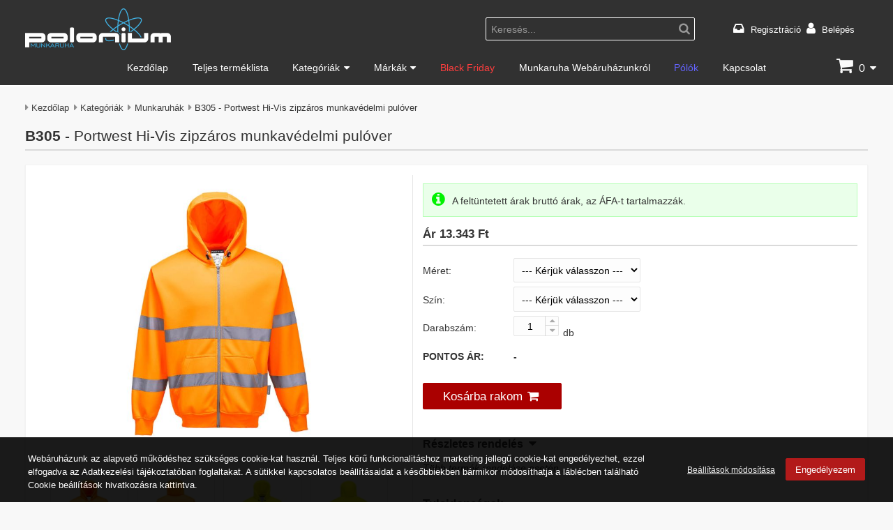

--- FILE ---
content_type: text/html; charset=utf-8
request_url: https://poloniummunkaruha.hu/termekek/munkaruhazat/b305
body_size: 23325
content:
<!DOCTYPE html><html class="no-js" lang="hu" dir="ltr"><head><title>B305 - Portwest Hi-Vis zipzáros munkavédelmi pulóver - Munkaruhák - Polonium Munkaruha Webáruház</title><base href="https://poloniummunkaruha.hu/" /><meta charset="utf-8" /><meta content="IE=edge" http-equiv="X-UA-Compatible"><meta name="viewport" content="width=device-width, initial-scale=1"><meta name="description" content="Portwest Hi-Vis zipzáros munkavédelmi pulóver, Modell: B305. Népszerű B304 munkavédelmi pulóver modellünk zippzáros változata, mely... Munkaruhák kategóriában" /><meta name="robots" content="index, follow" /><meta property="og:title" content="B305 - Portwest Hi-Vis zipzáros munkavédelmi pulóver - Munkaruhák - Polonium Munkaruha Webáruház" /><meta property="og:type" content="website" /><meta property="og:url" content="https://poloniummunkaruha.hu/termekek/munkaruhazat/b305" /><meta property="og:image" content="https://poloniummunkaruha.hu/storage/images/cache/data/depiend/portwest/B305_OR-max1200-max630.jpg" /><meta property="og:site_name" content="Polonium Munkaruha Webáruház"/><meta property="og:description" content="Portwest Hi-Vis zipzáros munkavédelmi pulóver, Modell: B305. Népszerű B304 munkavédelmi pulóver modellünk zippzáros változata, mely... Munkaruhák kategóriában" /><meta name="twitter:card" content="summary" /><meta name="twitter:title" content="B305 - Portwest Hi-Vis zipzáros munkavédelmi pulóver - Munkaruhák - Polonium Munkaruha Webáruház" /><meta name="twitter:url" content="https://poloniummunkaruha.hu/termekek/munkaruhazat/b305" /><meta name="twitter:image" content="https://poloniummunkaruha.hu/storage/images/cache/data/depiend/portwest/B305_OR-max1200-max630.jpg" /><meta name="twitter:description" content="Portwest Hi-Vis zipzáros munkavédelmi pulóver, Modell: B305. Népszerű B304 munkavédelmi pulóver modellünk zippzáros változata, mely... Munkaruhák kategóriában" /><meta name="dc.publisher" content="https://poloniummunkaruha.hu/" /><meta name="dc.language" content="hu" /><meta name="dc.title" content="B305 - Portwest Hi-Vis zipzáros munkavédelmi pulóver - Munkaruhák - Polonium Munkaruha Webáruház" /><meta name="dc.description" content="Portwest Hi-Vis zipzáros munkavédelmi pulóver, Modell: B305. Népszerű B304 munkavédelmi pulóver modellünk zippzáros változata, mely... Munkaruhák kategóriában" /><link rel="canonical" href="https://poloniummunkaruha.hu/termekek/munkaruhazat/b305" /><link rel="icon" href="https://poloniummunkaruha.hu/storage/images/data/logo/polonium_icon.ico" /><link rel="shortcut icon" type="image/x-icon" href="https://poloniummunkaruha.hu/storage/images/data/logo/polonium_icon.ico" /><link rel="apple-touch-icon" href="https://poloniummunkaruha.hu/storage/images/cache/data/logo/polonium_icon-max144-max144.png" /><link rel="image_src" href="https://poloniummunkaruha.hu/storage/images/cache/data/depiend/portwest/B305_OR-forced_bg800-forced_bg600.jpg" /><link rel="preload" type="font/woff2" href="./application/view/fonts/fontawesome/fontawesome-webfont.woff2?v=4.7.0" as="font" crossorigin><link rel="stylesheet" type="text/css" href="./application/view/theme/default/css/stilus.css?v=155" media="screen"/><script src="./application/view/js/jquery-3.5.1.min.js?v=155"></script><script>/*<![CDATA[*/document.documentElement.classList.remove("no-js");var text_confirm = "Biztos benne?";var desktop_visibleImgLoad = '1';var kosarhead_mukodes = '1';var ajax_kosarba = '1';var href_kosar = '';var text_kosar_menny = 'Hibás mennyiség!';var text_kosar_nincsmenny = 'Nincs rögzíthető mennyiség!';var scriptStr;var dfLoadJs = [{'files':[],'scripts':[],'scriptsOnly':[]},{'files':[],'scripts':[],'scriptsOnly':[]},{'files':[],'scripts':[],'scriptsOnly':[]}];var dfLoadCss = [];window.dataLayer = window.dataLayer || [];function gtag(){dataLayer.push(arguments);};gtag('consent', 'default', {'ad_storage': 'denied','ad_user_data': 'denied','ad_personalization': 'denied','analytics_storage': 'denied','personalization_storage': 'denied', 'functionality_storage': 'granted', 'security_storage': 'granted', 'wait_for_update': 500 });/*]]>*/</script><script id="74ee00791490768452bbdd5a14142cf6" src="./application/view/js/application_all.min.js?v=155"></script><script id="76b9ae9a7725222f831534f924a19484" src="./application/view/js/jquery.bxslider.min.js?v=155"></script><script id="ba54ef8e2179a734153f797aef0741ad" async src="./application/view/js/jquery.magnific-popup.min.js?v=155"></script><script>/*<![CDATA[*/ dfLoadJs[1]['files'].push("./application/view/js/jquery-ui-1.12.1.autocomplete.min.js?v=155||b91a6b220501383c7a94e382769af858"); dfLoadJs[1]['files'].push("./application/view/js/jquery.magnific-popup.lang.min.js?v=155||a8f8c7ce7bfa0f86024ee5498d740518"); /*]]>*/</script><script>/*<![CDATA[*/ dfLoadJs[2]['files'].push("./application/view/js/cookiebar.min.js?v=155||16d6b0f0b63a63cd4093f2cb37058cb3"); /*]]>*/</script><script>/*<![CDATA[*/ dfLoadCss.push({'href': "./application/view/theme/default/css/jquery-ui-autocomplete.css?v=155",'rel': "stylesheet",'media': "screen"}); dfLoadCss.push({'href': "./application/view/theme/default/css/jquery.magnificpopup.css?v=155",'rel': "stylesheet",'media': "screen"}); /*]]>*/</script><script>(function(w,d,s,l,i){w[l]=w[l]||[];w[l].push({'gtm.start':new Date().getTime(),event:'gtm.js'});var f=d.getElementsByTagName(s)[0],j=d.createElement(s),dl=l!='dataLayer'?'&l='+l:'';j.async=true;j.src='https://www.googletagmanager.com/gtm.js?id='+i+dl;f.parentNode.insertBefore(j,f);})(window,document,'script','dataLayer','GTM-PDV2FCX');</script><script async src="https://www.googletagmanager.com/gtag/js?id=UA-156254691-2"></script><script> gtag('js', new Date());gtag('config', 'UA-156254691-2', { 'anonymize_ip': true });</script><script> gtag('config', 'AW-827797725');</script><script> !function(f,b,e,v,n,t,s) {if(f.fbq)return;n=f.fbq=function(){n.callMethod? n.callMethod.apply(n,arguments):n.queue.push(arguments)}; if(!f._fbq)f._fbq=n;n.push=n;n.loaded=!0;n.version='2.0'; n.queue=[];t=b.createElement(e);t.async=!0; t.src=v;s=b.getElementsByTagName(e)[0]; s.parentNode.insertBefore(t,s)}(window,document,'script', 'https://connect.facebook.net/en_US/fbevents.js'); fbq('consent', 'revoke');fbq('init', '1198716440657487'); fbq('track', 'PageView'); </script></head><body id="body"><noscript><iframe src="https://www.googletagmanager.com/ns.html?id=GTM-PDV2FCX"height="0" width="0" style="display:none;visibility:hidden"></iframe></noscript><noscript><img height="1" width="1" style="display:none" alt="" src="https://www.facebook.com/tr?id=1198716440657487&ev=PageView&noscript=1"/></noscript><div class="wrapper"><header id="header" class="header"><div class="header_in"><div class="header_left"><div class="logo"><a href="https://poloniummunkaruha.hu/"><img alt="Portwest online shop | Munkaruha kereskedés" title="Portwest online shop | Munkaruha kereskedés" src="https://poloniummunkaruha.hu/storage/images/cache/data/logo/poloniummunkaruha_logo_white-max1400-max60.png"/></a></div></div><div class="header_right"><div class="header_right_left"><div class="search_head mobile_wide"><span class="search_head_input mobile_wide"><input id="search-keyword" name="search-keyword" type="text" value="Keresés..."/><span class="search_head_button"><a id="button_search" class="search_button" title="Keresés indítása"><span>Keresés indítása</span></a></span></span></div><script>/*<![CDATA[*/$document.ready(function () {if ($('#search-keyword').val() == 'Keresés...') {$('#search-keyword').addClass("light");} else {$('#search-keyword').removeClass("light");}$('#search-keyword').on('blur', function () { if ($(this).val() == '') {$(this).val('Keresés...');$(this).addClass('light');}}); $('#search-keyword').on('focus', function () { if ($(this).val() == 'Keresés...') {$(this).val('');$(this).removeClass('light');}});$('#button_search').on('click', function(e) {e.preventDefault();var url = '';var search_keyword = $('#search-keyword').val();if (search_keyword) {if (search_keyword == 'Keresés...') {search_keyword = 'all';}url += '&search-keyword=' + encodeURIComponent(search_keyword);}$.ajax({url: 'index.php?route=modul/kereseshead/getsearchurl',type: 'POST',data: trim(url,'&'),dataType: 'text',success: function(data) {if (data) {location = data;}},error: function(xhr, ajaxOptions, thrownError) {ajax_error(window.location.href, this.url, this.data, ajaxOptions, thrownError, xhr);}});});$('#search-keyword').on('keydown', function(e) {if (e.keyCode == 13) {$('#button_search').trigger('click');}});});scriptStr = "$('#search-keyword').autocomplete({ ";scriptStr += "delay: 500, ";scriptStr += "minLength: 3, ";scriptStr += "position: { my : \"right top\", at: \"right bottom\" }, ";scriptStr += "classes: { \"ui-autocomplete\": \"autocomplete_product\" }, ";scriptStr += "source: function(request, response) { ";scriptStr += "var url = ''; ";scriptStr += "url += '&keyword=' + encodeURIComponent(request.term); ";scriptStr += "$.ajax({ ";scriptStr += "url: 'index.php?route=modul/kereseshead/getProducts' + url, ";scriptStr += "dataType: 'json', ";scriptStr += "success: function(json) { ";scriptStr += "response($.map(json, function(item) { ";scriptStr += "return { ";scriptStr += "id: item.id, ";scriptStr += "nev: item.nev, ";scriptStr += "kep_alt: item.kep_alt, ";scriptStr += "cikkszam: item.cikkszam, ";scriptStr += "kep: item.kep, ";scriptStr += "href: item.href, ";scriptStr += "eredeti_ar: item.eredeti_ar, ";scriptStr += "eladasi_ar: item.eladasi_ar, ";scriptStr += "bruttoar: item.bruttoar, ";scriptStr += "text_afa: item.text_afa, ";scriptStr += "text_nincsar: item.text_nincsar, ";scriptStr += "even: item.even, ";scriptStr += "osszes: item.osszes ";scriptStr += "} ";scriptStr += "})); ";scriptStr += "} ";scriptStr += "}); ";scriptStr += "}, ";scriptStr += "select: function(event, ui) { ";scriptStr += "window.location.href = ui.item.href; ";scriptStr += "return false; ";scriptStr += "}, ";scriptStr += "focus: function(event, ui) { ";scriptStr += " return false; ";scriptStr += " } ";scriptStr += "}) ";scriptStr += ".autocomplete('instance')._renderItem = function( ul, item ) { ";scriptStr += "var html = ''; ";scriptStr += "if (item.osszes) { ";scriptStr += "html += '<div class=\"autocomplete_container search_all\">' + item.nev + '<\/div>'; ";scriptStr += "} else { ";scriptStr += "if (item.even){ ";scriptStr += "html = '<div class=\"autocomplete_container even\"> '; ";scriptStr += "} else { ";scriptStr += "html = '<div class=\"autocomplete_container\"> '; ";scriptStr += "} ";scriptStr += "html += '<div class=\"autocomplete_img\"> '; ";scriptStr += "html += '<img loading=\"lazy\" src=\"' + item.kep + '\" title=\"' + item.nev + '\" alt=\"' + item.kep_alt + '\" width=\"' + item.img_width + '\" height=\"' + item.img_height + '\"/> '; ";scriptStr += "html += '<\/div> '; ";scriptStr += "html += '<div class=\"autocomplete_desc\"> '; ";scriptStr += "html += '<div class=\"autocomplete_cikkszam\">' + item.cikkszam + '<\/a><\/div> '; ";scriptStr += "html += '<div class=\"autocomplete_nev\">' + item.nev + '<\/a><\/div> '; ";/*scriptStr += "html += '<div class=\"autocomplete_arak\"> '; ";scriptStr += "if (item.eladasi_ar){ ";scriptStr += "if (item.eredeti_ar){ ";scriptStr += "html += '<span class=\"old_price nowrap\">' + item.eredeti_ar + '<\/span> '; ";scriptStr += "} ";scriptStr += "html += '<span class=\"autocomplete_ar nowrap\">' + item.eladasi_ar + '<\/span> '; ";scriptStr += "if (item.bruttoar){ ";scriptStr += "html += '<span class=\"autocomplete_afa nowrap\">' + item.text_afa + '<\/span> '; ";scriptStr += "} ";scriptStr += "} else { ";scriptStr += "html += '<span class=\"no_price\">' + item.text_nincsar + '<\/span> '; ";scriptStr += "} ";scriptStr += "html += '<\/div> '; ";*/scriptStr += "html += '<\/div> '; ";scriptStr += "html += '<\/div> '; ";scriptStr += "} ";scriptStr += "return $('<li>') ";scriptStr += ".append( html ) ";scriptStr += ".appendTo( ul ); ";scriptStr += "}; ";dfLoadJs[1]['scripts'].push(scriptStr); /*]]>*/</script></div><div id="header_right_right" class="header_right_right"><div id="header_container"><script>/*<![CDATA[*/ $('#language .dropdownselect_list_item.notactive').on('click', function() {$('#language input[name=\'language_kod\']').val($(this).data('kod')); $('#language_form').submit();});/*]]>*/</script> <div class="login_wrapper"><ul><li><a class="login_fiok" href="https://poloniummunkaruha.hu/regisztracio">Regisztráció</a></li><li><a class="login_loginout" href="https://poloniummunkaruha.hu/login">Belépés</a></li></ul></div></div></div></div></div></header><nav id="menu_wrap" class="menu_wrap"><div id="menu"><div id="menu_nav"><div id="menu_left"><div id="menulogo"><a href="https://poloniummunkaruha.hu/"><img loading="lazy" src="https://poloniummunkaruha.hu/storage/images/cache/data/logo/poloniummunkaruha_logo_white-max200-max35.png" alt="Portwest online shop | Munkaruha kereskedés" title="Portwest online shop | Munkaruha kereskedés"  width="122" height="35"/></a></div></div><div id="mobile-menu" class="none"><a class="iconMenu" title="Menü"></a><ul class="nav"><li ><a  href="https://poloniummunkaruha.hu/">Kezdőlap</a></li><li ><a  href="https://poloniummunkaruha.hu/teljes-termeklista">Teljes terméklista</a></li><li ><a  class="parent" href="https://poloniummunkaruha.hu/termekek">Kategóriák</a><ul class="menushowfadein"><li ><a  href="https://poloniummunkaruha.hu/termekek/puma-safety">Puma Safety</a></li><li ><a  class="parent sub" href="https://poloniummunkaruha.hu/termekek/munkaruhazat">Munkaruhák</a><ul class="menushowfadein"><li ><a  href="https://poloniummunkaruha.hu/termekek/munkaruhazat/munkavedelmi-kabat-dzseki">Munkavédelmi kabát, dzseki</a></li><li ><a  href="https://poloniummunkaruha.hu/termekek/munkaruhazat/esd-ruhazat">ESD ruházat</a></li><li ><a  href="https://poloniummunkaruha.hu/termekek/munkaruhazat/egyszer-hasznalatos">Egyszer használatos munkaruha</a></li><li ><a  href="https://poloniummunkaruha.hu/termekek/munkaruhazat/elemiszeripari-ruhazat">Élelmiszeripari ruházat</a></li><li ><a  href="https://poloniummunkaruha.hu/termekek/munkaruhazat/munkavedelmi-esoruhazat">Munkavédelmi esőruházat</a></li><li ><a  href="https://poloniummunkaruha.hu/termekek/munkaruhazat/munkaruha-gyerekeknek">Munkaruha gyerekeknek</a></li><li ><a  href="https://poloniummunkaruha.hu/termekek/munkaruhazat/hutohazi-ruhazat">Hűtőházi ruházat</a></li><li ><a  href="https://poloniummunkaruha.hu/termekek/munkaruhazat/ipari-vedoruha">Ipari védőruha</a></li><li ><a  href="https://poloniummunkaruha.hu/termekek/munkaruhazat/jollathatosagi-ruhazat">Jólláthatósági ruházat</a></li><li ><a  href="https://poloniummunkaruha.hu/termekek/munkaruhazat/kopeny-tunika">Köpeny, tunika</a></li><li ><a  href="https://poloniummunkaruha.hu/termekek/munkaruhazat/langallo-munkaruha">Lángálló munkaruha</a></li><li ><a  href="https://poloniummunkaruha.hu/termekek/munkaruhazat/munkavedelmi-melleny">Munkavédelmi mellény</a></li><li ><a  href="https://poloniummunkaruha.hu/termekek/munkaruhazat/munkavedelmi-nadrag">Munkavédelmi nadrág</a></li><li ><a  href="https://poloniummunkaruha.hu/termekek/munkaruhazat/munkavedelmi-overal">Munkavédelmi overál</a></li><li ><a  href="https://poloniummunkaruha.hu/termekek/munkaruhazat/munkavedelmi-polo-ing-bluz">Munkavédelmi póló, ing, blúz</a></li><li ><a  href="https://poloniummunkaruha.hu/termekek/munkaruhazat/promocios-munkavedelmi-ruhazat">Promóciós munkavédelmi ruházat</a></li><li ><a  href="https://poloniummunkaruha.hu/termekek/munkaruhazat/munkavedelmi-pulover">Munkavédelmi pulóver</a></li><li ><a  href="https://poloniummunkaruha.hu/termekek/munkaruhazat/szakacs-munkaruha">Szakács munkaruha</a></li><li ><a  href="https://poloniummunkaruha.hu/termekek/munkaruhazat/polar-munkaruha">Polár munkaruha</a></li></ul></li><li ><a  class="parent sub" href="https://poloniummunkaruha.hu/termekek/labvedelem">Munkacipők</a><ul class="menushowfadein"><li ><a  href="https://poloniummunkaruha.hu/termekek/labvedelem/munkavedelmi-bakancs">Munkavédelmi bakancs</a></li><li ><a  href="https://poloniummunkaruha.hu/termekek/labvedelem/munkavedelmi-cipo">Munkavédelmi cipő</a></li><li ><a  href="https://poloniummunkaruha.hu/termekek/labvedelem/munkavedelmi-csizma">Munkavédelmi csizma</a></li><li ><a  href="https://poloniummunkaruha.hu/termekek/labvedelem/munkavedelmi-papucs">Munkavédelmi papucs</a></li><li ><a  href="https://poloniummunkaruha.hu/termekek/labvedelem/munkavedelmi-szandal">Munkavédelmi szandál</a></li><li ><a  href="https://poloniummunkaruha.hu/termekek/labvedelem/talpbetet">Talpbetét</a></li><li ><a  href="https://poloniummunkaruha.hu/termekek/labvedelem/munkavedelmi-zokni">Munkavédelmi zokni</a></li><li ><a  href="https://poloniummunkaruha.hu/termekek/labvedelem/cipofuzo">Cipőfűző</a></li><li ><a  href="https://poloniummunkaruha.hu/termekek/labvedelem/csuszasmentesito">Csúszásmentesítő</a></li></ul></li><li ><a  class="parent sub" href="https://poloniummunkaruha.hu/termekek/ful-es-hallasvedelem">Fül- és hallásvédelem</a><ul class="menushowfadein"><li ><a  href="https://poloniummunkaruha.hu/termekek/ful-es-hallasvedelem/fultok">Fültok</a></li><li ><a  href="https://poloniummunkaruha.hu/termekek/ful-es-hallasvedelem/fuldugo">Füldugó</a></li></ul></li><li ><a  class="parent sub" href="https://poloniummunkaruha.hu/termekek/fej-es-arcvedelem">Fej- és arcvédelem</a><ul class="menushowfadein"><li ><a  href="https://poloniummunkaruha.hu/termekek/fej-es-arcvedelem/arcvedo">Arcvédő</a></li><li ><a  href="https://poloniummunkaruha.hu/termekek/fej-es-arcvedelem/munkavedelmi-sapka">Munkavédelmi sapka</a></li><li ><a  href="https://poloniummunkaruha.hu/termekek/fej-es-arcvedelem/munkavedelmi-sisak">Munkavédelmi sisak</a></li></ul></li><li ><a  class="parent sub" href="https://poloniummunkaruha.hu/termekek/legzesvedelem">Légzésvédelem</a><ul class="menushowfadein"><li ><a  href="https://poloniummunkaruha.hu/termekek/legzesvedelem/textil-maszkok">Textil maszkok</a></li><li ><a  href="https://poloniummunkaruha.hu/termekek/legzesvedelem/alarcok">Álarcok</a></li><li ><a  href="https://poloniummunkaruha.hu/termekek/legzesvedelem/szurok">Szűrők</a></li></ul></li><li ><a  class="parent sub" href="https://poloniummunkaruha.hu/termekek/szemvedelem">Szemvédelem</a><ul class="menushowfadein"><li ><a  href="https://poloniummunkaruha.hu/termekek/szemvedelem/gumipantos">Gumipántos</a></li><li ><a  href="https://poloniummunkaruha.hu/termekek/szemvedelem/hegesztoszemuveg">Hegesztőszemüveg</a></li><li ><a  href="https://poloniummunkaruha.hu/termekek/szemvedelem/hagyomanyos-munkavedelmi-szemuveg">Hagyományos munkavédelmi szemüveg</a></li><li ><a  href="https://poloniummunkaruha.hu/termekek/szemvedelem/kiegeszito">Kiegészítő</a></li></ul></li><li ><a  href="https://poloniummunkaruha.hu/termekek/fenyforrasok">Fényforrások</a></li><li ><a  class="parent sub" href="https://poloniummunkaruha.hu/termekek/kezvedelem-higienia">Kézvédelem, higiénia</a><ul class="menushowfadein"><li ><a  href="https://poloniummunkaruha.hu/termekek/kezvedelem-higienia/munkavedelmi-kesztyu">Munkavédelmi kesztyű</a></li><li ><a  href="https://poloniummunkaruha.hu/termekek/kezvedelem-higienia/tisztitokendo">Tisztítókendő</a></li></ul></li><li ><a  href="https://poloniummunkaruha.hu/termekek/egyeb">Egyéb</a></li><li ><a  class="parent sub" href="https://poloniummunkaruha.hu/termekek/zuhanasgatlok">Zuhanásgátlók</a><ul class="menushowfadein"><li ><a  href="https://poloniummunkaruha.hu/termekek/zuhanasgatlok/hevederek">Hevederek</a></li><li ><a  href="https://poloniummunkaruha.hu/termekek/zuhanasgatlok/kiegeszitok">Kiegészítők</a></li></ul></li></ul></li><li ><a  class="parent" href="https://poloniummunkaruha.hu/markak">Márkák</a><ul class="menushowfadein scroll"><li class="img_menu"><a  href="https://poloniummunkaruha.hu/termekek/puma"><span data-lazymenuimg="true" data-alt="Puma Safety márka" data-title="Puma" data-src="https://poloniummunkaruha.hu/storage/images/cache/data/brands/PUMA_SAFETY_feh_logo_cmyk_pirosh-forced_bg160-forced_bg40.png"></span><noscript><img src="https://poloniummunkaruha.hu/storage/images/cache/data/brands/PUMA_SAFETY_feh_logo_cmyk_pirosh-forced_bg160-forced_bg40.png" title="Puma" alt="Puma Safety márka"/></noscript></a></li><li class="img_menu"><a  href="https://poloniummunkaruha.hu/termekek/albatros"><span data-lazymenuimg="true" data-alt="Albatros" data-title="Albatros" data-src="https://poloniummunkaruha.hu/storage/images/cache/data/brands/albatros_logo_cmyk-forced_bg160-forced_bg40.png"></span><noscript><img src="https://poloniummunkaruha.hu/storage/images/cache/data/brands/albatros_logo_cmyk-forced_bg160-forced_bg40.png" title="Albatros" alt="Albatros"/></noscript></a></li><li class="img_menu"><a  href="https://poloniummunkaruha.hu/termekek/portwest"><span data-lazymenuimg="true" data-alt="Portwest" data-title="Portwest" data-src="https://poloniummunkaruha.hu/storage/images/cache/data/brands/Portwest-logo-forced_bg160-forced_bg40.png"></span><noscript><img src="https://poloniummunkaruha.hu/storage/images/cache/data/brands/Portwest-logo-forced_bg160-forced_bg40.png" title="Portwest" alt="Portwest"/></noscript></a></li><li class="img_menu"><a  href="https://poloniummunkaruha.hu/termekek/exena"><span data-lazymenuimg="true" data-alt="Exena" data-title="Exena" data-src="https://poloniummunkaruha.hu/storage/images/cache/data/brands/exena_logo-forced_bg160-forced_bg40.png"></span><noscript><img src="https://poloniummunkaruha.hu/storage/images/cache/data/brands/exena_logo-forced_bg160-forced_bg40.png" title="Exena" alt="Exena"/></noscript></a></li><li class="img_menu"><a  href="https://poloniummunkaruha.hu/termekek/sir-safety-system"><span data-lazymenuimg="true" data-alt="Sir Safety System" data-title="Sir Safety System" data-src="https://poloniummunkaruha.hu/storage/images/cache/data/brands/sir_logo-forced_bg160-forced_bg40.png"></span><noscript><img src="https://poloniummunkaruha.hu/storage/images/cache/data/brands/sir_logo-forced_bg160-forced_bg40.png" title="Sir Safety System" alt="Sir Safety System"/></noscript></a></li><li class="img_menu"><a  href="https://poloniummunkaruha.hu/termekek/ardon"><span data-lazymenuimg="true" data-alt="Ardon" data-title="Ardon" data-src="https://poloniummunkaruha.hu/storage/images/cache/data/brands/Ardon_logo-forced_bg160-forced_bg40.png"></span><noscript><img src="https://poloniummunkaruha.hu/storage/images/cache/data/brands/Ardon_logo-forced_bg160-forced_bg40.png" title="Ardon" alt="Ardon"/></noscript></a></li><li class="img_menu"><a  href="https://poloniummunkaruha.hu/termekek/bouton"><span data-lazymenuimg="true" data-alt="Bouton" data-title="Bouton" data-src="https://poloniummunkaruha.hu/storage/images/cache/data/brands/bouton_logo-forced_bg160-forced_bg40.png"></span><noscript><img src="https://poloniummunkaruha.hu/storage/images/cache/data/brands/bouton_logo-forced_bg160-forced_bg40.png" title="Bouton" alt="Bouton"/></noscript></a></li><li class="img_menu"><a  href="https://poloniummunkaruha.hu/termekek/gtek"><span data-lazymenuimg="true" data-alt="Gtek" data-title="Gtek" data-src="https://poloniummunkaruha.hu/storage/images/cache/data/brands/gtek_logo-forced_bg160-forced_bg40.png"></span><noscript><img src="https://poloniummunkaruha.hu/storage/images/cache/data/brands/gtek_logo-forced_bg160-forced_bg40.png" title="Gtek" alt="Gtek"/></noscript></a></li><li class="img_menu"><a  href="https://poloniummunkaruha.hu/termekek/kratos"><span data-lazymenuimg="true" data-alt="Kratos" data-title="Kratos" data-src="https://poloniummunkaruha.hu/storage/images/cache/data/brands/KRATOS_SAFETY_logo-forced_bg160-forced_bg40.png"></span><noscript><img src="https://poloniummunkaruha.hu/storage/images/cache/data/brands/KRATOS_SAFETY_logo-forced_bg160-forced_bg40.png" title="Kratos" alt="Kratos"/></noscript></a></li><li class="img_menu"><a  href="https://poloniummunkaruha.hu/termekek/pip"><span data-lazymenuimg="true" data-alt="PIP" data-title="PIP" data-src="https://poloniummunkaruha.hu/storage/images/cache/data/brands/PIP_logo-forced_bg160-forced_bg40.png"></span><noscript><img src="https://poloniummunkaruha.hu/storage/images/cache/data/brands/PIP_logo-forced_bg160-forced_bg40.png" title="PIP" alt="PIP"/></noscript></a></li><li class="img_menu"><a  href="https://poloniummunkaruha.hu/termekek/sirin-safety"><span data-lazymenuimg="true" data-alt="Sirin Safety" data-title="Sirin Safety" data-src="https://poloniummunkaruha.hu/storage/images/cache/data/brands/sirin_logo-forced_bg160-forced_bg40.png"></span><noscript><img src="https://poloniummunkaruha.hu/storage/images/cache/data/brands/sirin_logo-forced_bg160-forced_bg40.png" title="Sirin Safety" alt="Sirin Safety"/></noscript></a></li></ul></li><li  class="red"><a  href="https://poloniummunkaruha.hu/outlet">Black Friday</a></li><li ><a  href="https://poloniummunkaruha.hu/bemutatkozas">Munkaruha Webáruházunkról</a></li><li  class="blue"><a  href="http://polonium.hu" target="_blank" rel="noopener">Pólók</a></li><li ><a  href="https://poloniummunkaruha.hu/kapcsolat">Kapcsolat</a></li></ul></div><div id="menu_right"><div id="cart"><div class="heading"><div class="heading-in"><div><input type="hidden" name="heading-cart-ossz_mennyiseg" value="0" /></div><a data-clickeventactive="Z3RhZygiZXZlbnQiLCAidmlld19jYXJ0IiwgeyJpdGVtX2xpc3RfbmFtZSI6Iktvc8OhciIsImN1cnJlbmN5IjoiSFVGIiwidmFsdWUiOiIwIiwiaXRlbXMiOltbXV0sInNlbmRfdG8iOiJVQS0xNTYyNTQ2OTEtMiJ9KTs=" href="https://poloniummunkaruha.hu/kosar" title="Kosár"><span id="cart-img"></span><span id="cart-total">0</span></a></div><div class="content"><div class="empty">A kosár üres!</div></div></div></div></div><div id="menu-filter"><a id="menu_filter_btn" data-filter_url="" href="https://poloniummunkaruha.hu/javascript" class="icon-btn" title="text_filter" aria-label="text_filter"></a></div><div id="menu-container"><div id="menu_kosar"><a href="https://poloniummunkaruha.hu/kosar" class="icon-btn" title="Kosár"><span id="cart-img-menu"></span><span id="cart-db-menu">0</span></a></div><div id="menu_login" class="dropdown"><a class="icon-btn iconMenu" title="Regisztráció"></a><ul class="nav right"><li><a class="account" href="https://poloniummunkaruha.hu/regisztracio" title="Regisztráció">Regisztráció</a></li><li><a class="login" href="https://poloniummunkaruha.hu/login" title="Belépés">Belépés</a></li></ul></div></div></div></div></nav><script>/*<![CDATA[*/ $('#menu_languages.dropdown .notselected a').on('click', function(e) {e.preventDefault();$('#menu_languages.dropdown input[name=\'language_kod\']').val($(this).data('kod')); $(this).parent().parent().parent().submit();});$('#menu_valutak.dropdown .notselected a').on('click', function(e) {e.preventDefault();$('#menu_valutak.dropdown input[name=\'valuta_kod\']').val($(this).data('kod')); $(this).parent().parent().parent().submit();});/*]]>*/</script><script>/*<![CDATA[*/ /*$document.ready(function($){$('#header').after('<div id="header_space"></div>');var header_height = $('#header').outerHeight();var top_height = $('#top_wrap').outerHeight();$window.on('scroll resize orientationchange', function() {if ($(this).scrollTop() >= top_height) {$('#header').css({'z-index': '9999','position': 'fixed','top': '0',});$('#header_space').css({"display": "block","width": "100%","height": header_height+"px","float": "none"});} else {$('#header').removeAttr('style');$('#header_space').removeAttr('style');}});});*/$document.ready(function($){ ;(function($){var isScrollingFixMenu = false;var fixedMenu = false;var $menu_wrap = $('#menu_wrap'); var $header = $('#header'); $menu_wrap.after('<div id="menu_wrap_space"></div>'); var menu_wrap_height = 0; var top_pos = 0; var setFixMenu = function(){if (isScrollingFixMenu) return false;isScrollingFixMenu = true;menu_wrap_height = $menu_wrap.outerHeight(); top_pos = $header.offset().top + $header.outerHeight();if ((window_width >= 992) && ($window.scrollTop() >= top_pos)) { if (!fixedMenu) {$menu_wrap.css({ 'z-index': '1000', 'position': 'fixed', 'top': '0' }); $menu_wrap.addClass('fixed');$('#menu_wrap_space').css({ 'display': 'block', 'width': '100%', 'height': menu_wrap_height+'px', 'float': 'none' }); fixedMenu = true;}} else { if (fixedMenu) {$menu_wrap.removeAttr('style'); $menu_wrap.removeClass('fixed');$('#menu_wrap_space').removeAttr('style'); fixedMenu = false;}}; isScrollingFixMenu = false;};setFixMenu();$window.on('scroll resize orientationchange', function() { setFixMenu();}); })(jQuery);}); /*scriptStr = "$document.ready(function($){ ";scriptStr += "$('#menu_wrap').after('<div id=\"menu_wrap_space\"></div>'); ";scriptStr += "var menu_wrap_height = $('#menu_wrap').outerHeight(); ";scriptStr += "var top_pos = $('#menu_wrap').offset().top; ";scriptStr += "if ((window_width >= 992) && ($window.scrollTop() >= top_pos)) { ";scriptStr += "$('#menu_wrap').css({ ";scriptStr += "'z-index': '1000', ";scriptStr += "'position': 'fixed', ";scriptStr += "'top': '0' ";scriptStr += "}); ";scriptStr += "$('#menu_wrap_space').css({ ";scriptStr += "'display': 'block', ";scriptStr += "'width': '100%', ";scriptStr += "'height': menu_wrap_height+'px', ";scriptStr += "'float': 'none' ";scriptStr += "}); ";scriptStr += "} else { ";scriptStr += "$('#menu_wrap').removeAttr('style'); ";scriptStr += "$('#menu_wrap_space').removeAttr('style'); ";scriptStr += "} ";scriptStr += "$window.on('scroll resize orientationchange', function() { ";scriptStr += " menu_wrap_height = $('#menu_wrap').outerHeight(); ";scriptStr += "if ((window_width >= 992) && ($(this).scrollTop() >= top_pos)) { ";scriptStr += "$('#menu_wrap').css({ ";scriptStr += "'z-index': '1000', ";scriptStr += "'position': 'fixed', ";scriptStr += "'top': '0' ";scriptStr += "}); ";scriptStr += "$('#menu_wrap_space').css({ ";scriptStr += "'display': 'block', ";scriptStr += "'width': '100%', ";scriptStr += "'height': menu_wrap_height+'px', ";scriptStr += "'float': 'none' ";scriptStr += "}); ";scriptStr += "} else { ";scriptStr += "$('#menu_wrap').removeAttr('style'); ";scriptStr += "$('#menu_wrap_space').removeAttr('style'); ";scriptStr += "} ";scriptStr += "}); ";scriptStr += "}); ";dfLoadJs[1]['scripts'].push(scriptStr); */scriptStr = "$document.ready(function($){ ";scriptStr += "$(\"#menu span[data-lazymenuimg]\").each(function(){ ";scriptStr += "var $this = $(this); ";scriptStr += "if ($this.data('loaded') !== 'loaded') { ";scriptStr += "$this.data('loaded', 'loaded'); ";scriptStr += "var img_src = $this.data('src'); ";scriptStr += "var img_alt = $this.data('alt'); ";scriptStr += "var img_title = $this.data('title'); ";scriptStr += "var img_class = ($this.data('class') ? ' class=\"'+$this.data('class')+'\"' : ''); ";scriptStr += "var img_style = ($this.data('style') ? ' style=\"'+$this.data('style')+'\"' : ''); ";scriptStr += "var img_width = ($this.data('width') ? ' width=\"'+$this.data('width')+'\"' : ''); ";scriptStr += "var img_height = ($this.data('height') ? ' height=\"'+$this.data('height')+'\"' : ''); ";scriptStr += "if (typeof _respImgHolder[img_src] == \"undefined\") { ";scriptStr += "_respImgHolder[img_src] = new Image(); ";scriptStr += "_respImgHolder[img_src].src = img_src; ";scriptStr += "} ";scriptStr += "var html = '<img src=\"' + _respImgHolder[img_src].src + '\" alt=\"' + img_alt + '\" title=\"' + img_title + '\"' + img_class + img_style + img_width + img_height + '/>'; ";/*scriptStr += "$this.hide(); ";scriptStr += "$this.html(html); ";scriptStr += "$this.fadeIn(); ";*/scriptStr += "$this.html(html); ";scriptStr += "} ";scriptStr += "}); ";scriptStr += "}); ";dfLoadJs[2]['scripts'].push(scriptStr); /*var num = 0;$document.ready(function($){$('#header').after('<div id="header_clone"></div>');top_height = $('#header').outerHeight();num = $('#header').offset().top;$window.scroll(function () {if ($(this).scrollTop() >= num) {$('#header').addClass('fixed');$('.top').css("height",top_height+"px");} else {num = $('#header').offset().top;$('#header').removeClass('fixed');$('.top').removeAttr('style');}}); });$window.on('resize orientationchange', function() {num = $('#header').offset().top;});*//*$window.load(function(){$(function() { $.fn.scrollBottom = function() { return $document.height() - this.scrollTop() - this.height(); }; alert($document.height() + ' - ' + $window.scrollTop() + ' - ' + $window.height()); var $el = $('#header'); var $window = $(window); var top = $el.offset().top; console.log(top); $window.on("scroll resize", function() { var gap = $window.height() - $el.height() - 10; var visibleFoot = 172 - $window.scrollBottom(); var scrollTop = $window.scrollTop() console.log(scrollTop); console.log(top); if (scrollTop < top + 10) { $el.css({ top: (top - scrollTop) + "px", bottom: "auto" }); } else if (visibleFoot > gap) { $el.css({ top: "auto", bottom: visibleFoot + "px" }); } else { $el.css({ top: 0, bottom: "auto" }); } }).scroll();});});*//*$document.ready(function($){var top_height = $('#top_wrap').outerHeight();$window.scroll(function () {var ControlDivTop = $('#header');$window.scroll(function () {if ($(this).scrollTop() > top_height) { ControlDivTop.animate({ 'top': ($(this).scrollTop() - 62) + "px" }, 600);} else { ControlDivTop.animate({ 'top': ($(this).scrollTop()) + "px" },600);}});});});*/$('#menu_filter_btn').on('click', function(e) {e.preventDefault();$.ajax({url: 'index.php?route=modul/filter/filterekpopup&filter='+$(this).data('filter_url'),type: 'POST',data: 'notermek=1',dataType: 'json',beforeSend: function() {},success: function(json) {if (json['html']) {$.magnificPopup.open({items: {src: json['html'],type: 'inline'},removalDelay: 500, mainClass: 'mfp-zoom-in',verticalFit: true,});}},error: function(xhr, ajaxOptions, thrownError) {ajax_error(window.location.href, this.url, this.data, ajaxOptions, thrownError, xhr);}});});/*]]>*/</script><main class="main_wrap"><div class="main_content maintype-content"><div id="content"><div class="content_wrapper pagesize infobase"><div id="pathway_wrap" class="mobile_small_none"><div id="pathway"><ul><li><a href="https://poloniummunkaruha.hu/">Kezdőlap</a></li><li><a href="https://poloniummunkaruha.hu/termekek">Kategóriák</a></li><li><a href="https://poloniummunkaruha.hu/termekek/munkaruhazat">Munkaruhák</a></li><li>B305 - Portwest Hi-Vis zipzáros munkavédelmi pulóver</li></ul></div></div><div class="module_head margin_bottom"><h1><b>B305</b> - Portwest Hi-Vis zipzáros munkavédelmi pulóver</h1></div><div id="termeklap" class="container termeklap"><div class="termek_reszletek_left"><div class="termek_reszletek_left_wrap"><div class="termek_reszletek_left_content"><div id="stickydiv"><div id="termek_reszletek_image" class="termek_reszletek_image"><a id="nagykep" href="https://poloniummunkaruha.hu/storage/images/cache/data/depiend/portwest/B305_OR-max1920-max1080.jpg" title="B305 - Portwest Hi-Vis zipzáros munkavédelmi pulóver" data-kiskep_id="kiskep0" data-egy=""><img id="image" loading="lazy" class="hide-no-js" data-lazyimg="true" data-src="https://poloniummunkaruha.hu/storage/images/cache/data/depiend/portwest/B305_OR-forced_bg800-forced_bg600.jpg" src="[data-uri]" alt="B305 - Portwest Hi-Vis zipzáros munkavédelmi pulóver - Portwest" title="Portwest Hi-Vis zipzáros munkavédelmi pulóver"  width="800" height="600"/><noscript><img loading="lazy" src="https://poloniummunkaruha.hu/storage/images/cache/data/depiend/portwest/B305_OR-forced_bg800-forced_bg600.jpg" alt="B305 - Portwest Hi-Vis zipzáros munkavédelmi pulóver - Portwest" title="Portwest Hi-Vis zipzáros munkavédelmi pulóver"  width="800" height="600"/></noscript></a></div><div id="termek_reszletek_image_kicsi_wrap" class="termek_reszletek_image_kicsi_wrap"><div id="termek_reszletek_image_kicsi_prev" class="termek_reszletek_image_kicsi_prev"></div><div id="termek_reszletek_image_kicsi" class="termek_reszletek_image_kicsi"><div class="termek_reszletek_image_kicsi_img"><a id="kiskep0" href="https://poloniummunkaruha.hu/storage/images/cache/data/depiend/portwest/B305_OR-max1920-max1080.jpg" title="B305 - Portwest Hi-Vis zipzáros munkavédelmi pulóver" data-kiskep_id="kiskep0" data-nagykep_id="nagykep" data-kep_azon="ZGF0YS9kZXBpZW5kL3BvcnR3ZXN0L0IzMDVfT1IuanBn" data-kep_href="https://poloniummunkaruha.hu/storage/images/cache/data/depiend/portwest/B305_OR-max1920-max1080.jpg" data-kep_img="https://poloniummunkaruha.hu/storage/images/cache/data/depiend/portwest/B305_OR-forced_bg800-forced_bg600.jpg" data-kep_alt="B305 - Portwest Hi-Vis zipzáros munkavédelmi pulóver - Portwest"><img loading="lazy" class="hide-no-js" data-lazyimg="true" data-src="https://poloniummunkaruha.hu/storage/images/cache/data/depiend/portwest/B305_OR-forced_bg130-forced_bg130.jpg" src="[data-uri]" alt="B305 - Portwest Hi-Vis zipzáros munkavédelmi pulóver - Portwest" title="Portwest Hi-Vis zipzáros munkavédelmi pulóver"  width="130" height="130"/><noscript><img loading="lazy" src="https://poloniummunkaruha.hu/storage/images/cache/data/depiend/portwest/B305_OR-forced_bg130-forced_bg130.jpg" alt="B305 - Portwest Hi-Vis zipzáros munkavédelmi pulóver - Portwest" title="Portwest Hi-Vis zipzáros munkavédelmi pulóver"  width="130" height="130"/></noscript></a></div><div class="termek_reszletek_image_kicsi_img none"><a id="kiskep86369" href="https://poloniummunkaruha.hu/storage/images/cache/data/depiend/portwest/B305_OR_2-max1920-max1080.jpg" title="B305 - Portwest Hi-Vis zipzáros munkavédelmi pulóver" data-kiskep_id="kiskep86369" data-nagykep_id="nagykep" data-kep_azon="ZGF0YS9kZXBpZW5kL3BvcnR3ZXN0L0IzMDVfT1JfMi5qcGc" data-kep_href="https://poloniummunkaruha.hu/storage/images/cache/data/depiend/portwest/B305_OR_2-max1920-max1080.jpg" data-kep_img="https://poloniummunkaruha.hu/storage/images/cache/data/depiend/portwest/B305_OR_2-forced_bg800-forced_bg600.jpg" data-kep_alt="B305 - Portwest Hi-Vis zipzáros munkavédelmi pulóver Kép 1."><img loading="lazy" class="hide-no-js" data-lazyimg="true" data-src="https://poloniummunkaruha.hu/storage/images/cache/data/depiend/portwest/B305_OR_2-forced_bg130-forced_bg130.jpg" src="[data-uri]" alt="B305 - Portwest Hi-Vis zipzáros munkavédelmi pulóver Kép 1." title="Portwest Hi-Vis zipzáros munkavédelmi pulóver"  width="130" height="130"/><noscript><img loading="lazy" src="https://poloniummunkaruha.hu/storage/images/cache/data/depiend/portwest/B305_OR_2-forced_bg130-forced_bg130.jpg" alt="B305 - Portwest Hi-Vis zipzáros munkavédelmi pulóver Kép 1." title="Portwest Hi-Vis zipzáros munkavédelmi pulóver"  width="130" height="130"/></noscript></a></div><div class="termek_reszletek_image_kicsi_img none"><a id="kiskep86370" href="https://poloniummunkaruha.hu/storage/images/cache/data/depiend/portwest/B305_YE-max1920-max1080.jpg" title="B305 - Portwest Hi-Vis zipzáros munkavédelmi pulóver" data-kiskep_id="kiskep86370" data-nagykep_id="nagykep" data-kep_azon="ZGF0YS9kZXBpZW5kL3BvcnR3ZXN0L0IzMDVfWUUuanBn" data-kep_href="https://poloniummunkaruha.hu/storage/images/cache/data/depiend/portwest/B305_YE-max1920-max1080.jpg" data-kep_img="https://poloniummunkaruha.hu/storage/images/cache/data/depiend/portwest/B305_YE-forced_bg800-forced_bg600.jpg" data-kep_alt="B305 - Portwest Hi-Vis zipzáros munkavédelmi pulóver Kép 2."><img loading="lazy" class="hide-no-js" data-lazyimg="true" data-src="https://poloniummunkaruha.hu/storage/images/cache/data/depiend/portwest/B305_YE-forced_bg130-forced_bg130.jpg" src="[data-uri]" alt="B305 - Portwest Hi-Vis zipzáros munkavédelmi pulóver Kép 2." title="Portwest Hi-Vis zipzáros munkavédelmi pulóver"  width="130" height="130"/><noscript><img loading="lazy" src="https://poloniummunkaruha.hu/storage/images/cache/data/depiend/portwest/B305_YE-forced_bg130-forced_bg130.jpg" alt="B305 - Portwest Hi-Vis zipzáros munkavédelmi pulóver Kép 2." title="Portwest Hi-Vis zipzáros munkavédelmi pulóver"  width="130" height="130"/></noscript></a></div><div class="termek_reszletek_image_kicsi_img none"><a id="kiskep86371" href="https://poloniummunkaruha.hu/storage/images/cache/data/depiend/portwest/B305_YE_2-max1920-max1080.jpg" title="B305 - Portwest Hi-Vis zipzáros munkavédelmi pulóver" data-kiskep_id="kiskep86371" data-nagykep_id="nagykep" data-kep_azon="ZGF0YS9kZXBpZW5kL3BvcnR3ZXN0L0IzMDVfWUVfMi5qcGc" data-kep_href="https://poloniummunkaruha.hu/storage/images/cache/data/depiend/portwest/B305_YE_2-max1920-max1080.jpg" data-kep_img="https://poloniummunkaruha.hu/storage/images/cache/data/depiend/portwest/B305_YE_2-forced_bg800-forced_bg600.jpg" data-kep_alt="B305 - Portwest Hi-Vis zipzáros munkavédelmi pulóver Kép 3."><img loading="lazy" class="hide-no-js" data-lazyimg="true" data-src="https://poloniummunkaruha.hu/storage/images/cache/data/depiend/portwest/B305_YE_2-forced_bg130-forced_bg130.jpg" src="[data-uri]" alt="B305 - Portwest Hi-Vis zipzáros munkavédelmi pulóver Kép 3." title="Portwest Hi-Vis zipzáros munkavédelmi pulóver"  width="130" height="130"/><noscript><img loading="lazy" src="https://poloniummunkaruha.hu/storage/images/cache/data/depiend/portwest/B305_YE_2-forced_bg130-forced_bg130.jpg" alt="B305 - Portwest Hi-Vis zipzáros munkavédelmi pulóver Kép 3." title="Portwest Hi-Vis zipzáros munkavédelmi pulóver"  width="130" height="130"/></noscript></a></div></div><div id="termek_reszletek_image_kicsi_next" class="termek_reszletek_image_kicsi_next"></div></div></div></div></div></div><div class="termek_reszletek_right"><div class="termek_reszletek_right_wrap"><div class="container"><div class="information">A feltüntetett árak bruttó árak, az ÁFA-t tartalmazzák.</div><div class="termek-content-label"><h2>Ár&nbsp<span class="termek_reszletek_ar nowrap">13.343 Ft</span></h2></div><form id="product_1" action="https://poloniummunkaruha.hu/kosar" method="post" enctype="multipart/form-data"><div id="termekvaltozatok_container" class="termek_reszletek_adatok termekvaltozatok"><div class="termek_reszletek_adatok_container"><div class="termek_reszletek_adatok_left title">Méret:</div><div class="termek_reszletek_adatok_right"><select id="tvk_1" data-key="1" aria-label="Méret" name="termekvaltozatok[1]"><option value="0" > --- Kérjük válasszon --- </option><option value="19" >3XL</option><option value="18" >2XL</option><option value="17" >XL</option><option value="14" >L</option><option value="15" >M</option><option value="16" >S</option><option value="21" >4XL</option><option value="20" >XS</option></select></div></div><div class="termek_reszletek_adatok_container"><div class="termek_reszletek_adatok_left title">Szín:</div><div class="termek_reszletek_adatok_right"><select id="tvk_2" data-key="2" aria-label="Szín" name="termekvaltozatok[2]"><option value="0" > --- Kérjük válasszon --- </option><option value="Narancs" >Narancs</option><option value="Sárga" >Sárga</option></select></div></div><div class="termek_reszletek_adatok_container"><div class="termek_reszletek_adatok_left title">Darabszám:</div><div class="termek_reszletek_adatok_right tv_menny"><div id="termekvaltozat_mennyiseg" class="quantity baseInputNumber"><input aria-label="Darabszám:" id="tc_mennyiseg" class="kosar_mennyisegek" name="kosar_mennyisegek[0]" value="1" type="number" min="1" step="1"/></div><span class="termek_reszletek_megyseg">db</span></div></div><div class="termek_reszletek_adatok_container ar"><div class="termek_reszletek_adatok_left title">PONTOS ÁR:</div><div id="termekvaltozat_ar" class="termek_reszletek_adatok_right">-</div></div></div><div id="termek_kosarba" class="termek_reszletek_kosarba"><div class="termek_reszletek_kosarba_gomb"><a href="https://poloniummunkaruha.hu/javascript" id="add_to_cart_tc" title="Kosárba rakom: B305 - Portwest Hi-Vis zipzáros munkavédelmi pulóver" role="button" class="button button_nagy"><span>Kosárba rakom</span><i></i></a></div></div></form></div><div class="container"><div id="tc_szintabla_link" class="tc_szintabla"><div class="horline nowrap"><span class="tc_szintabla_nev">Részletes rendelés</span></div><div class="tc_szintabla_szoveg">Több termék rendelése esetén...</div></div></div><div class="container"><div class="termek-content-label"><h2>Tulajdonságok</h2></div><div class="termek_reszletek_adatok"><div class="termek_reszletek_adatok_left title">Modell:</div><div class="termek_reszletek_adatok_right">B305</div></div><div class="termek_reszletek_adatok"><div class="termek_reszletek_adatok_left title">Márka:</div><div class="termek_reszletek_adatok_right"><a href="https://poloniummunkaruha.hu/termekek/portwest" title="A márka termékei">Portwest</a></div></div><div class="termek_reszletek_adatok"><div class="termek_reszletek_adatok_left title">Termék csoport:</div><div class="termek_reszletek_adatok_right">Munkavédelmi pulóver</div></div><div class="termek_reszletek_adatok"><div class="termek_reszletek_adatok_left title">Termék kategória:</div><div class="termek_reszletek_adatok_right">Munkaruházat</div></div><div class="termek_reszletek_adatok"><div class="termek_reszletek_adatok_left title">Anyag:</div><div class="termek_reszletek_adatok_right">65% poliészter 35% pamut 300g</div></div><div class="termek_reszletek_adatok"><div class="termek_reszletek_adatok_left title">EU szabvány:</div><div class="termek_reszletek_adatok_right">EN ISO 20471 Class 3</div></div></div><div class="container"><div class="termek-content-label"><h2>Leírás</h2></div><div>Népszerű B304 munkavédelmi pulóver modellünk zippzáros változata, mely extra sokoldalúságot biztosít.</div><div><br></div></div></div></div></div><form id="product" action="https://poloniummunkaruha.hu/kosar" method="post" enctype="multipart/form-data"><div><input type="hidden" id="termek_id" name="termek_id" value="235"/><input type="hidden" name="cikkszam" value="B305" /><input type="hidden" name="api_id" value="0" /><input type="hidden" name="kosar_insert" value="1" /></div><div id="szintabla" class="container"><div class="termek-content-label"><h2>Részletes rendelés</h2></div><div class="information">A feltüntetett árak bruttó árak, az ÁFA-t tartalmazzák.</div><div class="overflowdiv"><div class="szinek_head">Színek:</div><div id="temekcikkszam_szinek" class="temekcikkszam_szinek"><div class="temekcikkszam_szinek_head"><input type="checkbox" value="" id="temekcikkszam_szinek_cb" checked="checked"/><label for="temekcikkszam_szinek_cb">Összes szín megjelenítése</label></div><div id="temekcikkszam_szinek_data" class="temekcikkszam_szinek_data"><div class="temekcikkszam_szinek_szin aktiv" data-id="0" title="Narancs"><span class="color-box-large" style="background-color: #FFA500"></span></div><div class="temekcikkszam_szinek_szin aktiv" data-id="1" title="Sárga"><span class="color-box-large" style="background-color: #FFFF00"></span></div></div></div><div class="meretek_head">Méretek:</div><div id="temekcikkszam_meretek" class="temekcikkszam_meretek"><div class="temekcikkszam_meretek_head"><input type="checkbox" value="" id="temekcikkszam_meretek_cb" checked="checked"/><label for="temekcikkszam_meretek_cb">Összes méret megjelenítése</label></div><div id="temekcikkszam_meretek_data" class="temekcikkszam_meretek_data"><div class="temekcikkszam_meretek_meret aktiv" data-id="20" title="XS"><span class="">XS</span></div><div class="temekcikkszam_meretek_meret aktiv" data-id="16" title="S"><span class="">S</span></div><div class="temekcikkszam_meretek_meret aktiv" data-id="15" title="M"><span class="">M</span></div><div class="temekcikkszam_meretek_meret aktiv" data-id="14" title="L"><span class="">L</span></div><div class="temekcikkszam_meretek_meret aktiv" data-id="17" title="XL"><span class="">XL</span></div><div class="temekcikkszam_meretek_meret aktiv" data-id="18" title="2XL"><span class="">2XL</span></div><div class="temekcikkszam_meretek_meret aktiv" data-id="19" title="3XL"><span class="">3XL</span></div><div class="temekcikkszam_meretek_meret aktiv" data-id="21" title="4XL"><span class="">4XL</span></div></div></div><div id="tc_table" class="tc_table"><div class="tc_thead"><div class="tc_tr"><div class="tc_td tc_th td_szin">Szín</div><div class="tc_td tc_th td_adatok align_center">Méret</div><div class="tc_td tc_th td_adatok align_center">Bruttó ár:</div><div class="tc_td tc_th td_adatok align_center">Rendelt mennyiség</div><div class="tc_td tc_th td_adatok align_center mobile_small_none">Raktár készlet</div></div></div><div class="tc_body"><div class="tr_szin_0 tr_meret_20 tc_tr even aktivszin aktivmeret"><div class="tc_td td_szin valign_middle mhide flex_center"><a class="tc_kepek" data-szinnev="Narancs" title="Képek megjelenítése"><span class="color-box" style="background-color: #FFA500"></span><span class="tc_view mobile_none">Narancs</span></a></div><div class="tc_td td_adatok valign_middle align_center"><div class="td_adat">XS</div></div><div class="tc_td td_adatok valign_middle align_center"><div class="td_adat"><div><input type="hidden" name="kosar_termekcikkszam_eladasiarak[]" data-id="26341" value="13.343 Ft" /><input type="hidden" name="kosar_termekcikkszam_eredetiarak[]" data-id="26341" value="" /></div><span class="eladasiar">13.343 Ft</span></div></div><div class="tc_td td_adatok valign_middle align_center"><div><input type="hidden" name="kosar_termekcikkszamok[]" data-id="26341" value="B305ORRXS" /></div><div class="td_adat"><div id="termekcikkszam_input_26341" ><div class="quantity baseInputNumber"><input class="kosar_mennyisegek" name="kosar_mennyisegek[26341]" value="" type="number" min="0" step="1"/></div><span class="info mobile_small_show_ib" data-cikkszam="B305" data-szinkod="#FFA500" data-szinkod2="" data-szinkod3="" data-szinnev="Narancs" data-meret="XS" data-eredetiar="" data-eladasiar="13.343 Ft" data-elerhetoseg_red="1" data-elerhetoseg_red2="" data-elerhetoseg_red3="" data-elerhetoseg="Nincs raktáron" data-elerhetoseg2="" data-elerhetoseg3=""></span></div></div></div><div class="tc_td td_adatok valign_middle mobile_small_none"><div id="termekcikkszam_elerhetoseg_26341" class="td_adat"><div class="temekcikkszam_keszlet"><img src="./application/view/theme/default/images/flags/hu.svg" alt="HU" title="HU" /><span  class="red">Nincs raktáron</span></div></div></div></div><div class="tr_szin_0 tr_meret_16 tc_tr even aktivszin aktivmeret"><div class="tc_td td_szin valign_middle mhide flex_center"><a class="tc_kepek" data-szinnev="Narancs" title="Képek megjelenítése"><span class="color-box" style="background-color: #FFA500"></span><span class="tc_view mobile_none">Narancs</span></a></div><div class="tc_td td_adatok valign_middle align_center"><div class="td_adat">S</div></div><div class="tc_td td_adatok valign_middle align_center"><div class="td_adat"><div><input type="hidden" name="kosar_termekcikkszam_eladasiarak[]" data-id="1857" value="13.343 Ft" /><input type="hidden" name="kosar_termekcikkszam_eredetiarak[]" data-id="1857" value="" /></div><span class="eladasiar">13.343 Ft</span></div></div><div class="tc_td td_adatok valign_middle align_center"><div><input type="hidden" name="kosar_termekcikkszamok[]" data-id="1857" value="B305ORRS" /></div><div class="td_adat"><div id="termekcikkszam_input_1857" ><div class="quantity baseInputNumber"><input class="kosar_mennyisegek" name="kosar_mennyisegek[1857]" value="" type="number" min="0" step="1"/></div><span class="info mobile_small_show_ib" data-cikkszam="B305" data-szinkod="#FFA500" data-szinkod2="" data-szinkod3="" data-szinnev="Narancs" data-meret="S" data-eredetiar="" data-eladasiar="13.343 Ft" data-elerhetoseg_red="1" data-elerhetoseg_red2="" data-elerhetoseg_red3="" data-elerhetoseg="Nincs raktáron" data-elerhetoseg2="" data-elerhetoseg3=""></span></div></div></div><div class="tc_td td_adatok valign_middle mobile_small_none"><div id="termekcikkszam_elerhetoseg_1857" class="td_adat"><div class="temekcikkszam_keszlet"><img src="./application/view/theme/default/images/flags/hu.svg" alt="HU" title="HU" /><span  class="red">Nincs raktáron</span></div></div></div></div><div class="tr_szin_0 tr_meret_15 tc_tr even aktivszin aktivmeret"><div class="tc_td td_szin valign_middle mhide flex_center"><a class="tc_kepek" data-szinnev="Narancs" title="Képek megjelenítése"><span class="color-box" style="background-color: #FFA500"></span><span class="tc_view mobile_none">Narancs</span></a></div><div class="tc_td td_adatok valign_middle align_center"><div class="td_adat">M</div></div><div class="tc_td td_adatok valign_middle align_center"><div class="td_adat"><div><input type="hidden" name="kosar_termekcikkszam_eladasiarak[]" data-id="1856" value="13.343 Ft" /><input type="hidden" name="kosar_termekcikkszam_eredetiarak[]" data-id="1856" value="" /></div><span class="eladasiar">13.343 Ft</span></div></div><div class="tc_td td_adatok valign_middle align_center"><div><input type="hidden" name="kosar_termekcikkszamok[]" data-id="1856" value="B305ORRM" /></div><div class="td_adat"><div id="termekcikkszam_input_1856" ><div class="quantity baseInputNumber"><input class="kosar_mennyisegek" name="kosar_mennyisegek[1856]" value="" type="number" min="0" step="1"/></div><span class="info mobile_small_show_ib" data-cikkszam="B305" data-szinkod="#FFA500" data-szinkod2="" data-szinkod3="" data-szinnev="Narancs" data-meret="M" data-eredetiar="" data-eladasiar="13.343 Ft" data-elerhetoseg_red="1" data-elerhetoseg_red2="" data-elerhetoseg_red3="" data-elerhetoseg="Nincs raktáron" data-elerhetoseg2="" data-elerhetoseg3=""></span></div></div></div><div class="tc_td td_adatok valign_middle mobile_small_none"><div id="termekcikkszam_elerhetoseg_1856" class="td_adat"><div class="temekcikkszam_keszlet"><img src="./application/view/theme/default/images/flags/hu.svg" alt="HU" title="HU" /><span  class="red">Nincs raktáron</span></div></div></div></div><div class="tr_szin_0 tr_meret_14 tc_tr even aktivszin aktivmeret"><div class="tc_td td_szin valign_middle mhide flex_center"><a class="tc_kepek" data-szinnev="Narancs" title="Képek megjelenítése"><span class="color-box" style="background-color: #FFA500"></span><span class="tc_view mobile_none">Narancs</span></a></div><div class="tc_td td_adatok valign_middle align_center"><div class="td_adat">L</div></div><div class="tc_td td_adatok valign_middle align_center"><div class="td_adat"><div><input type="hidden" name="kosar_termekcikkszam_eladasiarak[]" data-id="1855" value="13.343 Ft" /><input type="hidden" name="kosar_termekcikkszam_eredetiarak[]" data-id="1855" value="" /></div><span class="eladasiar">13.343 Ft</span></div></div><div class="tc_td td_adatok valign_middle align_center"><div><input type="hidden" name="kosar_termekcikkszamok[]" data-id="1855" value="B305ORRL" /></div><div class="td_adat"><div id="termekcikkszam_input_1855" ><div class="quantity baseInputNumber"><input class="kosar_mennyisegek" name="kosar_mennyisegek[1855]" value="" type="number" min="0" step="1"/></div><span class="info mobile_small_show_ib" data-cikkszam="B305" data-szinkod="#FFA500" data-szinkod2="" data-szinkod3="" data-szinnev="Narancs" data-meret="L" data-eredetiar="" data-eladasiar="13.343 Ft" data-elerhetoseg_red="1" data-elerhetoseg_red2="" data-elerhetoseg_red3="" data-elerhetoseg="Nincs raktáron" data-elerhetoseg2="" data-elerhetoseg3=""></span></div></div></div><div class="tc_td td_adatok valign_middle mobile_small_none"><div id="termekcikkszam_elerhetoseg_1855" class="td_adat"><div class="temekcikkszam_keszlet"><img src="./application/view/theme/default/images/flags/hu.svg" alt="HU" title="HU" /><span  class="red">Nincs raktáron</span></div></div></div></div><div class="tr_szin_0 tr_meret_17 tc_tr even aktivszin aktivmeret"><div class="tc_td td_szin valign_middle mhide flex_center"><a class="tc_kepek" data-szinnev="Narancs" title="Képek megjelenítése"><span class="color-box" style="background-color: #FFA500"></span><span class="tc_view mobile_none">Narancs</span></a></div><div class="tc_td td_adatok valign_middle align_center"><div class="td_adat">XL</div></div><div class="tc_td td_adatok valign_middle align_center"><div class="td_adat"><div><input type="hidden" name="kosar_termekcikkszam_eladasiarak[]" data-id="1854" value="13.343 Ft" /><input type="hidden" name="kosar_termekcikkszam_eredetiarak[]" data-id="1854" value="" /></div><span class="eladasiar">13.343 Ft</span></div></div><div class="tc_td td_adatok valign_middle align_center"><div><input type="hidden" name="kosar_termekcikkszamok[]" data-id="1854" value="B305ORRXL" /></div><div class="td_adat"><div id="termekcikkszam_input_1854" ><div class="quantity baseInputNumber"><input class="kosar_mennyisegek" name="kosar_mennyisegek[1854]" value="" type="number" min="0" step="1"/></div><span class="info mobile_small_show_ib" data-cikkszam="B305" data-szinkod="#FFA500" data-szinkod2="" data-szinkod3="" data-szinnev="Narancs" data-meret="XL" data-eredetiar="" data-eladasiar="13.343 Ft" data-elerhetoseg_red="1" data-elerhetoseg_red2="" data-elerhetoseg_red3="" data-elerhetoseg="Nincs raktáron" data-elerhetoseg2="" data-elerhetoseg3=""></span></div></div></div><div class="tc_td td_adatok valign_middle mobile_small_none"><div id="termekcikkszam_elerhetoseg_1854" class="td_adat"><div class="temekcikkszam_keszlet"><img src="./application/view/theme/default/images/flags/hu.svg" alt="HU" title="HU" /><span  class="red">Nincs raktáron</span></div></div></div></div><div class="tr_szin_0 tr_meret_18 tc_tr even aktivszin aktivmeret"><div class="tc_td td_szin valign_middle mhide flex_center"><a class="tc_kepek" data-szinnev="Narancs" title="Képek megjelenítése"><span class="color-box" style="background-color: #FFA500"></span><span class="tc_view mobile_none">Narancs</span></a></div><div class="tc_td td_adatok valign_middle align_center"><div class="td_adat">2XL</div></div><div class="tc_td td_adatok valign_middle align_center"><div class="td_adat"><div><input type="hidden" name="kosar_termekcikkszam_eladasiarak[]" data-id="1853" value="13.343 Ft" /><input type="hidden" name="kosar_termekcikkszam_eredetiarak[]" data-id="1853" value="" /></div><span class="eladasiar">13.343 Ft</span></div></div><div class="tc_td td_adatok valign_middle align_center"><div><input type="hidden" name="kosar_termekcikkszamok[]" data-id="1853" value="B305ORRXXL" /></div><div class="td_adat"><div id="termekcikkszam_input_1853" ><div class="quantity baseInputNumber"><input class="kosar_mennyisegek" name="kosar_mennyisegek[1853]" value="" type="number" min="0" step="1"/></div><span class="info mobile_small_show_ib" data-cikkszam="B305" data-szinkod="#FFA500" data-szinkod2="" data-szinkod3="" data-szinnev="Narancs" data-meret="2XL" data-eredetiar="" data-eladasiar="13.343 Ft" data-elerhetoseg_red="1" data-elerhetoseg_red2="" data-elerhetoseg_red3="" data-elerhetoseg="Nincs raktáron" data-elerhetoseg2="" data-elerhetoseg3=""></span></div></div></div><div class="tc_td td_adatok valign_middle mobile_small_none"><div id="termekcikkszam_elerhetoseg_1853" class="td_adat"><div class="temekcikkszam_keszlet"><img src="./application/view/theme/default/images/flags/hu.svg" alt="HU" title="HU" /><span  class="red">Nincs raktáron</span></div></div></div></div><div class="tr_szin_0 tr_meret_19 tc_tr even aktivszin aktivmeret"><div class="tc_td td_szin valign_middle mhide flex_center"><a class="tc_kepek" data-szinnev="Narancs" title="Képek megjelenítése"><span class="color-box" style="background-color: #FFA500"></span><span class="tc_view mobile_none">Narancs</span></a></div><div class="tc_td td_adatok valign_middle align_center"><div class="td_adat">3XL</div></div><div class="tc_td td_adatok valign_middle align_center"><div class="td_adat"><div><input type="hidden" name="kosar_termekcikkszam_eladasiarak[]" data-id="1852" value="13.343 Ft" /><input type="hidden" name="kosar_termekcikkszam_eredetiarak[]" data-id="1852" value="" /></div><span class="eladasiar">13.343 Ft</span></div></div><div class="tc_td td_adatok valign_middle align_center"><div><input type="hidden" name="kosar_termekcikkszamok[]" data-id="1852" value="B305ORRXXXL" /></div><div class="td_adat"><div id="termekcikkszam_input_1852" ><div class="quantity baseInputNumber"><input class="kosar_mennyisegek" name="kosar_mennyisegek[1852]" value="" type="number" min="0" step="1"/></div><span class="info mobile_small_show_ib" data-cikkszam="B305" data-szinkod="#FFA500" data-szinkod2="" data-szinkod3="" data-szinnev="Narancs" data-meret="3XL" data-eredetiar="" data-eladasiar="13.343 Ft" data-elerhetoseg_red="1" data-elerhetoseg_red2="" data-elerhetoseg_red3="" data-elerhetoseg="Nincs raktáron" data-elerhetoseg2="" data-elerhetoseg3=""></span></div></div></div><div class="tc_td td_adatok valign_middle mobile_small_none"><div id="termekcikkszam_elerhetoseg_1852" class="td_adat"><div class="temekcikkszam_keszlet"><img src="./application/view/theme/default/images/flags/hu.svg" alt="HU" title="HU" /><span  class="red">Nincs raktáron</span></div></div></div></div><div class="tr_szin_0 tr_meret_21 tc_tr even aktivszin aktivmeret"><div class="tc_td td_szin valign_middle mhide flex_center"><a class="tc_kepek" data-szinnev="Narancs" title="Képek megjelenítése"><span class="color-box" style="background-color: #FFA500"></span><span class="tc_view mobile_none">Narancs</span></a></div><div class="tc_td td_adatok valign_middle align_center"><div class="td_adat">4XL</div></div><div class="tc_td td_adatok valign_middle align_center"><div class="td_adat"><div><input type="hidden" name="kosar_termekcikkszam_eladasiarak[]" data-id="26340" value="13.343 Ft" /><input type="hidden" name="kosar_termekcikkszam_eredetiarak[]" data-id="26340" value="" /></div><span class="eladasiar">13.343 Ft</span></div></div><div class="tc_td td_adatok valign_middle align_center"><div><input type="hidden" name="kosar_termekcikkszamok[]" data-id="26340" value="B305ORR4XL" /></div><div class="td_adat"><div id="termekcikkszam_input_26340" ><div class="quantity baseInputNumber"><input class="kosar_mennyisegek" name="kosar_mennyisegek[26340]" value="" type="number" min="0" step="1"/></div><span class="info mobile_small_show_ib" data-cikkszam="B305" data-szinkod="#FFA500" data-szinkod2="" data-szinkod3="" data-szinnev="Narancs" data-meret="4XL" data-eredetiar="" data-eladasiar="13.343 Ft" data-elerhetoseg_red="1" data-elerhetoseg_red2="" data-elerhetoseg_red3="" data-elerhetoseg="Nincs raktáron" data-elerhetoseg2="" data-elerhetoseg3=""></span></div></div></div><div class="tc_td td_adatok valign_middle mobile_small_none"><div id="termekcikkszam_elerhetoseg_26340" class="td_adat"><div class="temekcikkszam_keszlet"><img src="./application/view/theme/default/images/flags/hu.svg" alt="HU" title="HU" /><span  class="red">Nincs raktáron</span></div></div></div></div><div class="tr_szin_1 tr_meret_20 tc_tr even aktivszin aktivmeret"><div class="tc_td td_szin valign_middle mhide flex_center"><a class="tc_kepek" data-szinnev="Sárga" title="Képek megjelenítése"><span class="color-box" style="background-color: #FFFF00"></span><span class="tc_view mobile_none">Sárga</span></a></div><div class="tc_td td_adatok valign_middle align_center"><div class="td_adat">XS</div></div><div class="tc_td td_adatok valign_middle align_center"><div class="td_adat"><div><input type="hidden" name="kosar_termekcikkszam_eladasiarak[]" data-id="26343" value="13.343 Ft" /><input type="hidden" name="kosar_termekcikkszam_eredetiarak[]" data-id="26343" value="" /></div><span class="eladasiar">13.343 Ft</span></div></div><div class="tc_td td_adatok valign_middle align_center"><div><input type="hidden" name="kosar_termekcikkszamok[]" data-id="26343" value="B305YERXS" /></div><div class="td_adat"><div id="termekcikkszam_input_26343" ><div class="quantity baseInputNumber"><input class="kosar_mennyisegek" name="kosar_mennyisegek[26343]" value="" type="number" min="0" step="1"/></div><span class="info mobile_small_show_ib" data-cikkszam="B305" data-szinkod="#FFFF00" data-szinkod2="" data-szinkod3="" data-szinnev="Sárga" data-meret="XS" data-eredetiar="" data-eladasiar="13.343 Ft" data-elerhetoseg_red="1" data-elerhetoseg_red2="" data-elerhetoseg_red3="" data-elerhetoseg="Nincs raktáron" data-elerhetoseg2="" data-elerhetoseg3=""></span></div></div></div><div class="tc_td td_adatok valign_middle mobile_small_none"><div id="termekcikkszam_elerhetoseg_26343" class="td_adat"><div class="temekcikkszam_keszlet"><img src="./application/view/theme/default/images/flags/hu.svg" alt="HU" title="HU" /><span  class="red">Nincs raktáron</span></div></div></div></div><div class="tr_szin_1 tr_meret_16 tc_tr even aktivszin aktivmeret"><div class="tc_td td_szin valign_middle mhide flex_center"><a class="tc_kepek" data-szinnev="Sárga" title="Képek megjelenítése"><span class="color-box" style="background-color: #FFFF00"></span><span class="tc_view mobile_none">Sárga</span></a></div><div class="tc_td td_adatok valign_middle align_center"><div class="td_adat">S</div></div><div class="tc_td td_adatok valign_middle align_center"><div class="td_adat"><div><input type="hidden" name="kosar_termekcikkszam_eladasiarak[]" data-id="1848" value="13.343 Ft" /><input type="hidden" name="kosar_termekcikkszam_eredetiarak[]" data-id="1848" value="" /></div><span class="eladasiar">13.343 Ft</span></div></div><div class="tc_td td_adatok valign_middle align_center"><div><input type="hidden" name="kosar_termekcikkszamok[]" data-id="1848" value="B305YERS" /></div><div class="td_adat"><div id="termekcikkszam_input_1848" ><div class="quantity baseInputNumber"><input class="kosar_mennyisegek" name="kosar_mennyisegek[1848]" value="" type="number" min="0" step="1"/></div><span class="info mobile_small_show_ib" data-cikkszam="B305" data-szinkod="#FFFF00" data-szinkod2="" data-szinkod3="" data-szinnev="Sárga" data-meret="S" data-eredetiar="" data-eladasiar="13.343 Ft" data-elerhetoseg_red="" data-elerhetoseg_red2="" data-elerhetoseg_red3="" data-elerhetoseg="1-2 munkanap" data-elerhetoseg2="" data-elerhetoseg3=""></span></div></div></div><div class="tc_td td_adatok valign_middle mobile_small_none"><div id="termekcikkszam_elerhetoseg_1848" class="td_adat"><div class="temekcikkszam_keszlet"><img src="./application/view/theme/default/images/flags/hu.svg" alt="HU" title="HU" /><span >1-2 munkanap</span></div></div></div></div><div class="tr_szin_1 tr_meret_15 tc_tr even aktivszin aktivmeret"><div class="tc_td td_szin valign_middle mhide flex_center"><a class="tc_kepek" data-szinnev="Sárga" title="Képek megjelenítése"><span class="color-box" style="background-color: #FFFF00"></span><span class="tc_view mobile_none">Sárga</span></a></div><div class="tc_td td_adatok valign_middle align_center"><div class="td_adat">M</div></div><div class="tc_td td_adatok valign_middle align_center"><div class="td_adat"><div><input type="hidden" name="kosar_termekcikkszam_eladasiarak[]" data-id="1847" value="13.343 Ft" /><input type="hidden" name="kosar_termekcikkszam_eredetiarak[]" data-id="1847" value="" /></div><span class="eladasiar">13.343 Ft</span></div></div><div class="tc_td td_adatok valign_middle align_center"><div><input type="hidden" name="kosar_termekcikkszamok[]" data-id="1847" value="B305YERM" /></div><div class="td_adat"><div id="termekcikkszam_input_1847" ><div class="quantity baseInputNumber"><input class="kosar_mennyisegek" name="kosar_mennyisegek[1847]" value="" type="number" min="0" step="1"/></div><span class="info mobile_small_show_ib" data-cikkszam="B305" data-szinkod="#FFFF00" data-szinkod2="" data-szinkod3="" data-szinnev="Sárga" data-meret="M" data-eredetiar="" data-eladasiar="13.343 Ft" data-elerhetoseg_red="" data-elerhetoseg_red2="" data-elerhetoseg_red3="" data-elerhetoseg="1-2 munkanap" data-elerhetoseg2="" data-elerhetoseg3=""></span></div></div></div><div class="tc_td td_adatok valign_middle mobile_small_none"><div id="termekcikkszam_elerhetoseg_1847" class="td_adat"><div class="temekcikkszam_keszlet"><img src="./application/view/theme/default/images/flags/hu.svg" alt="HU" title="HU" /><span >1-2 munkanap</span></div></div></div></div><div class="tr_szin_1 tr_meret_14 tc_tr even aktivszin aktivmeret"><div class="tc_td td_szin valign_middle mhide flex_center"><a class="tc_kepek" data-szinnev="Sárga" title="Képek megjelenítése"><span class="color-box" style="background-color: #FFFF00"></span><span class="tc_view mobile_none">Sárga</span></a></div><div class="tc_td td_adatok valign_middle align_center"><div class="td_adat">L</div></div><div class="tc_td td_adatok valign_middle align_center"><div class="td_adat"><div><input type="hidden" name="kosar_termekcikkszam_eladasiarak[]" data-id="1846" value="13.343 Ft" /><input type="hidden" name="kosar_termekcikkszam_eredetiarak[]" data-id="1846" value="" /></div><span class="eladasiar">13.343 Ft</span></div></div><div class="tc_td td_adatok valign_middle align_center"><div><input type="hidden" name="kosar_termekcikkszamok[]" data-id="1846" value="B305YERL" /></div><div class="td_adat"><div id="termekcikkszam_input_1846" ><div class="quantity baseInputNumber"><input class="kosar_mennyisegek" name="kosar_mennyisegek[1846]" value="" type="number" min="0" step="1"/></div><span class="info mobile_small_show_ib" data-cikkszam="B305" data-szinkod="#FFFF00" data-szinkod2="" data-szinkod3="" data-szinnev="Sárga" data-meret="L" data-eredetiar="" data-eladasiar="13.343 Ft" data-elerhetoseg_red="" data-elerhetoseg_red2="" data-elerhetoseg_red3="" data-elerhetoseg="1-2 munkanap" data-elerhetoseg2="" data-elerhetoseg3=""></span></div></div></div><div class="tc_td td_adatok valign_middle mobile_small_none"><div id="termekcikkszam_elerhetoseg_1846" class="td_adat"><div class="temekcikkszam_keszlet"><img src="./application/view/theme/default/images/flags/hu.svg" alt="HU" title="HU" /><span >1-2 munkanap</span></div></div></div></div><div class="tr_szin_1 tr_meret_17 tc_tr even aktivszin aktivmeret"><div class="tc_td td_szin valign_middle mhide flex_center"><a class="tc_kepek" data-szinnev="Sárga" title="Képek megjelenítése"><span class="color-box" style="background-color: #FFFF00"></span><span class="tc_view mobile_none">Sárga</span></a></div><div class="tc_td td_adatok valign_middle align_center"><div class="td_adat">XL</div></div><div class="tc_td td_adatok valign_middle align_center"><div class="td_adat"><div><input type="hidden" name="kosar_termekcikkszam_eladasiarak[]" data-id="1849" value="13.343 Ft" /><input type="hidden" name="kosar_termekcikkszam_eredetiarak[]" data-id="1849" value="" /></div><span class="eladasiar">13.343 Ft</span></div></div><div class="tc_td td_adatok valign_middle align_center"><div><input type="hidden" name="kosar_termekcikkszamok[]" data-id="1849" value="B305YERXL" /></div><div class="td_adat"><div id="termekcikkszam_input_1849" ><div class="quantity baseInputNumber"><input class="kosar_mennyisegek" name="kosar_mennyisegek[1849]" value="" type="number" min="0" step="1"/></div><span class="info mobile_small_show_ib" data-cikkszam="B305" data-szinkod="#FFFF00" data-szinkod2="" data-szinkod3="" data-szinnev="Sárga" data-meret="XL" data-eredetiar="" data-eladasiar="13.343 Ft" data-elerhetoseg_red="" data-elerhetoseg_red2="" data-elerhetoseg_red3="" data-elerhetoseg="1-2 munkanap" data-elerhetoseg2="" data-elerhetoseg3=""></span></div></div></div><div class="tc_td td_adatok valign_middle mobile_small_none"><div id="termekcikkszam_elerhetoseg_1849" class="td_adat"><div class="temekcikkszam_keszlet"><img src="./application/view/theme/default/images/flags/hu.svg" alt="HU" title="HU" /><span >1-2 munkanap</span></div></div></div></div><div class="tr_szin_1 tr_meret_18 tc_tr even aktivszin aktivmeret"><div class="tc_td td_szin valign_middle mhide flex_center"><a class="tc_kepek" data-szinnev="Sárga" title="Képek megjelenítése"><span class="color-box" style="background-color: #FFFF00"></span><span class="tc_view mobile_none">Sárga</span></a></div><div class="tc_td td_adatok valign_middle align_center"><div class="td_adat">2XL</div></div><div class="tc_td td_adatok valign_middle align_center"><div class="td_adat"><div><input type="hidden" name="kosar_termekcikkszam_eladasiarak[]" data-id="1850" value="13.343 Ft" /><input type="hidden" name="kosar_termekcikkszam_eredetiarak[]" data-id="1850" value="" /></div><span class="eladasiar">13.343 Ft</span></div></div><div class="tc_td td_adatok valign_middle align_center"><div><input type="hidden" name="kosar_termekcikkszamok[]" data-id="1850" value="B305YERXXL" /></div><div class="td_adat"><div id="termekcikkszam_input_1850" ><div class="quantity baseInputNumber"><input class="kosar_mennyisegek" name="kosar_mennyisegek[1850]" value="" type="number" min="0" step="1"/></div><span class="info mobile_small_show_ib" data-cikkszam="B305" data-szinkod="#FFFF00" data-szinkod2="" data-szinkod3="" data-szinnev="Sárga" data-meret="2XL" data-eredetiar="" data-eladasiar="13.343 Ft" data-elerhetoseg_red="" data-elerhetoseg_red2="" data-elerhetoseg_red3="" data-elerhetoseg="1-2 munkanap" data-elerhetoseg2="" data-elerhetoseg3=""></span></div></div></div><div class="tc_td td_adatok valign_middle mobile_small_none"><div id="termekcikkszam_elerhetoseg_1850" class="td_adat"><div class="temekcikkszam_keszlet"><img src="./application/view/theme/default/images/flags/hu.svg" alt="HU" title="HU" /><span >1-2 munkanap</span></div></div></div></div><div class="tr_szin_1 tr_meret_19 tc_tr even aktivszin aktivmeret"><div class="tc_td td_szin valign_middle mhide flex_center"><a class="tc_kepek" data-szinnev="Sárga" title="Képek megjelenítése"><span class="color-box" style="background-color: #FFFF00"></span><span class="tc_view mobile_none">Sárga</span></a></div><div class="tc_td td_adatok valign_middle align_center"><div class="td_adat">3XL</div></div><div class="tc_td td_adatok valign_middle align_center"><div class="td_adat"><div><input type="hidden" name="kosar_termekcikkszam_eladasiarak[]" data-id="1851" value="13.343 Ft" /><input type="hidden" name="kosar_termekcikkszam_eredetiarak[]" data-id="1851" value="" /></div><span class="eladasiar">13.343 Ft</span></div></div><div class="tc_td td_adatok valign_middle align_center"><div><input type="hidden" name="kosar_termekcikkszamok[]" data-id="1851" value="B305YERXXXL" /></div><div class="td_adat"><div id="termekcikkszam_input_1851" ><div class="quantity baseInputNumber"><input class="kosar_mennyisegek" name="kosar_mennyisegek[1851]" value="" type="number" min="0" step="1"/></div><span class="info mobile_small_show_ib" data-cikkszam="B305" data-szinkod="#FFFF00" data-szinkod2="" data-szinkod3="" data-szinnev="Sárga" data-meret="3XL" data-eredetiar="" data-eladasiar="13.343 Ft" data-elerhetoseg_red="" data-elerhetoseg_red2="" data-elerhetoseg_red3="" data-elerhetoseg="1-2 munkanap" data-elerhetoseg2="" data-elerhetoseg3=""></span></div></div></div><div class="tc_td td_adatok valign_middle mobile_small_none"><div id="termekcikkszam_elerhetoseg_1851" class="td_adat"><div class="temekcikkszam_keszlet"><img src="./application/view/theme/default/images/flags/hu.svg" alt="HU" title="HU" /><span >1-2 munkanap</span></div></div></div></div><div class="tr_szin_1 tr_meret_21 tc_tr even aktivszin aktivmeret"><div class="tc_td td_szin valign_middle mhide flex_center"><a class="tc_kepek" data-szinnev="Sárga" title="Képek megjelenítése"><span class="color-box" style="background-color: #FFFF00"></span><span class="tc_view mobile_none">Sárga</span></a></div><div class="tc_td td_adatok valign_middle align_center"><div class="td_adat">4XL</div></div><div class="tc_td td_adatok valign_middle align_center"><div class="td_adat"><div><input type="hidden" name="kosar_termekcikkszam_eladasiarak[]" data-id="26342" value="13.343 Ft" /><input type="hidden" name="kosar_termekcikkszam_eredetiarak[]" data-id="26342" value="" /></div><span class="eladasiar">13.343 Ft</span></div></div><div class="tc_td td_adatok valign_middle align_center"><div><input type="hidden" name="kosar_termekcikkszamok[]" data-id="26342" value="B305YER4XL" /></div><div class="td_adat"><div id="termekcikkszam_input_26342" ><div class="quantity baseInputNumber"><input class="kosar_mennyisegek" name="kosar_mennyisegek[26342]" value="" type="number" min="0" step="1"/></div><span class="info mobile_small_show_ib" data-cikkszam="B305" data-szinkod="#FFFF00" data-szinkod2="" data-szinkod3="" data-szinnev="Sárga" data-meret="4XL" data-eredetiar="" data-eladasiar="13.343 Ft" data-elerhetoseg_red="1" data-elerhetoseg_red2="" data-elerhetoseg_red3="" data-elerhetoseg="Nincs raktáron" data-elerhetoseg2="" data-elerhetoseg3=""></span></div></div></div><div class="tc_td td_adatok valign_middle mobile_small_none"><div id="termekcikkszam_elerhetoseg_26342" class="td_adat"><div class="temekcikkszam_keszlet"><img src="./application/view/theme/default/images/flags/hu.svg" alt="HU" title="HU" /><span  class="red">Nincs raktáron</span></div></div></div></div></div></div></div><div class="button_wrapper"><a id="add_to_cart" title="Kosárba rakom: B305 - Portwest Hi-Vis zipzáros munkavédelmi pulóver" class="button button_nagy right"><span>Kosárba rakom</span></a></div></div></form><div class="container printerfriend"><form action="https://poloniummunkaruha.hu/nyomtat/b305" method="post" enctype="multipart/form-data" id="form"><div><input type="hidden" name="termek_id" value="235"/></div></form><a href="https://poloniummunkaruha.hu/nyomtat/b305" target="_blank" rel="noopener" title="Nyomtatható változat: B305 - Portwest Hi-Vis zipzáros munkavédelmi pulóver">Nyomtatható változat</a></div><div class="module_background"><div class="module"><div class="button_wrapper align_center"><a id="kerdes-button" data-kerdesform="https://poloniummunkaruha.hu/index.php?route=modul/kerdes/kerdesform&amp;termekid=235" title="Tegye fel kérdését!" class="button kerdes" ><span>Tegye fel kérdését!</span></a></div><script>/*<![CDATA[*/$('#kerdes-button').on('click', function (e) {e.preventDefault();$.magnificPopup.open({items: {src: $(this).data('kerdesform')},type: 'ajax',removalDelay: 500, mainClass: 'mfp-zoom-in',verticalFit: true,callbacks: {}});});/*]]>*/</script></div></div><div class="module_background"><div class="module"><div class="module_head margin_bottom"><h2>Hasonló termékek</h2></div><div class="termekek_modul max-negyoszlop"><div class="termekek_modul_container list_termek"><div class="termekek_modul_content bigclick"><div class="termekek_modul_img list_termek_img"><div class="termekek_modul_img_wrap"><a data-click="1" data-clickevent="[base64]" href="https://poloniummunkaruha.hu/termekek/2202" aria-label="Férfi élelmiszeripari Portwest köpeny, 1 zsebbel"><img loading="lazy" class="hide-no-js" data-respimg="true" src="[data-uri]" data-small="https://poloniummunkaruha.hu/storage/images/cache/data/depiend/portwest/2202_DN-forced_bg100-forced_bg100.jpg" data-small_width="100" data-medium="https://poloniummunkaruha.hu/storage/images/cache/data/depiend/portwest/2202_DN-forced_bg300-forced_bg300.jpg" data-medium_width="300" data-large="https://poloniummunkaruha.hu/storage/images/cache/data/depiend/portwest/2202_DN-forced_bg400-forced_bg400.jpg" data-large_width="400" alt="2202 - Férfi élelmiszeripari Portwest köpeny, 1 zsebbel - Portwest" title="Férfi élelmiszeripari Portwest köpeny, 1 zsebbel"  width="300" height="300"/><noscript><img loading="lazy" src="https://poloniummunkaruha.hu/storage/images/cache/data/depiend/portwest/2202_DN-forced_bg300-forced_bg300.jpg" alt="2202 - Férfi élelmiszeripari Portwest köpeny, 1 zsebbel - Portwest" title="Férfi élelmiszeripari Portwest köpeny, 1 zsebbel"  width="300" height="300"/></noscript></a></div></div><div class="termekek_modul_desc"><div class="termekek_modul_cikkszam"><a data-click="1" data-clickevent="[base64]" href="https://poloniummunkaruha.hu/termekek/2202" title="2202 - Férfi élelmiszeripari Portwest köpeny, 1 zsebbel" >2202</a></div><div class="termekek_modul_nev"><a data-click="1" data-clickevent="[base64]" href="https://poloniummunkaruha.hu/termekek/2202" title="2202 - Férfi élelmiszeripari Portwest köpeny, 1 zsebbel" >Férfi élelmiszeripari Portwest köpeny, 1 zsebbel</a></div><div class="termekek_modul_arak"><span class="termekek_modul_ar nowrap">6.415 Ft -tól</span></div></div><div class="termekek_modul_button"><div class="termekek_modul_reszletek list_termek_reszletek"><a data-click="1" data-clickevent="[base64]" href="https://poloniummunkaruha.hu/termekek/2202" title="Termék részletek - Férfi élelmiszeripari Portwest köpeny, 1 zsebbel" class="button reszletek_btn"><span><span class="btntext">Részletek</span></span></a></div></div></div></div><div class="termekek_modul_container list_termek"><div class="termekek_modul_content bigclick"><div class="termekek_modul_img list_termek_img"><div class="termekek_modul_img_wrap"><a data-click="1" data-clickevent="[base64]" href="https://poloniummunkaruha.hu/termekek/2207" aria-label="Portwest élelmiszeripari kötény"><img loading="lazy" class="hide-no-js" data-respimg="true" src="[data-uri]" data-small="https://poloniummunkaruha.hu/storage/images/cache/data/depiend/portwest/2207_WH-forced_bg100-forced_bg100.jpg" data-small_width="100" data-medium="https://poloniummunkaruha.hu/storage/images/cache/data/depiend/portwest/2207_WH-forced_bg300-forced_bg300.jpg" data-medium_width="300" data-large="https://poloniummunkaruha.hu/storage/images/cache/data/depiend/portwest/2207_WH-forced_bg400-forced_bg400.jpg" data-large_width="400" alt="2207 - Portwest élelmiszeripari kötény - Portwest" title="Portwest élelmiszeripari kötény"  width="300" height="300"/><noscript><img loading="lazy" src="https://poloniummunkaruha.hu/storage/images/cache/data/depiend/portwest/2207_WH-forced_bg300-forced_bg300.jpg" alt="2207 - Portwest élelmiszeripari kötény - Portwest" title="Portwest élelmiszeripari kötény"  width="300" height="300"/></noscript></a></div></div><div class="termekek_modul_desc"><div class="termekek_modul_cikkszam"><a data-click="1" data-clickevent="[base64]" href="https://poloniummunkaruha.hu/termekek/2207" title="2207 - Portwest élelmiszeripari kötény" >2207</a></div><div class="termekek_modul_nev"><a data-click="1" data-clickevent="[base64]" href="https://poloniummunkaruha.hu/termekek/2207" title="2207 - Portwest élelmiszeripari kötény" >Portwest élelmiszeripari kötény</a></div><div class="termekek_modul_arak"><span class="termekek_modul_ar nowrap">5.674 Ft</span></div></div><div class="termekek_modul_button"><div class="termekek_modul_reszletek list_termek_reszletek"><a data-click="1" data-clickevent="[base64]" href="https://poloniummunkaruha.hu/termekek/2207" title="Termék részletek - Portwest élelmiszeripari kötény" class="button reszletek_btn"><span><span class="btntext">Részletek</span></span></a></div></div></div></div><div class="termekek_modul_container list_termek"><div class="termekek_modul_content bigclick"><div class="termekek_modul_img list_termek_img"><div class="termekek_modul_img_wrap"><a data-click="1" data-clickevent="[base64]" href="https://poloniummunkaruha.hu/termekek/2208" aria-label="Portwest pék nadrág"><img loading="lazy" class="hide-no-js" data-respimg="true" src="[data-uri]" data-small="https://poloniummunkaruha.hu/storage/images/cache/data/depiend/portwest/2208_BK-forced_bg100-forced_bg100.jpg" data-small_width="100" data-medium="https://poloniummunkaruha.hu/storage/images/cache/data/depiend/portwest/2208_BK-forced_bg300-forced_bg300.jpg" data-medium_width="300" data-large="https://poloniummunkaruha.hu/storage/images/cache/data/depiend/portwest/2208_BK-forced_bg400-forced_bg400.jpg" data-large_width="400" alt="2208 - Portwest pék nadrág - Portwest" title="Portwest pék nadrág"  width="300" height="300"/><noscript><img loading="lazy" src="https://poloniummunkaruha.hu/storage/images/cache/data/depiend/portwest/2208_BK-forced_bg300-forced_bg300.jpg" alt="2208 - Portwest pék nadrág - Portwest" title="Portwest pék nadrág"  width="300" height="300"/></noscript></a></div></div><div class="termekek_modul_desc"><div class="termekek_modul_cikkszam"><a data-click="1" data-clickevent="[base64]" href="https://poloniummunkaruha.hu/termekek/2208" title="2208 - Portwest pék nadrág" >2208</a></div><div class="termekek_modul_nev"><a data-click="1" data-clickevent="[base64]" href="https://poloniummunkaruha.hu/termekek/2208" title="2208 - Portwest pék nadrág" >Portwest pék nadrág</a></div><div class="termekek_modul_arak"><span class="termekek_modul_ar nowrap">4.837 Ft</span></div></div><div class="termekek_modul_button"><div class="termekek_modul_reszletek list_termek_reszletek"><a data-click="1" data-clickevent="[base64]" href="https://poloniummunkaruha.hu/termekek/2208" title="Termék részletek - Portwest pék nadrág" class="button reszletek_btn"><span><span class="btntext">Részletek</span></span></a></div></div></div></div><div class="termekek_modul_container list_termek"><div class="termekek_modul_content bigclick"><div class="termekek_modul_img list_termek_img"><div class="termekek_modul_img_wrap"><a data-click="1" data-clickevent="[base64]" href="https://poloniummunkaruha.hu/termekek/2209" aria-label="Portwest pék ing rövid ujjal"><img loading="lazy" class="hide-no-js" data-respimg="true" src="[data-uri]" data-small="https://poloniummunkaruha.hu/storage/images/cache/data/depiend/portwest/2209_WH-forced_bg100-forced_bg100.jpg" data-small_width="100" data-medium="https://poloniummunkaruha.hu/storage/images/cache/data/depiend/portwest/2209_WH-forced_bg300-forced_bg300.jpg" data-medium_width="300" data-large="https://poloniummunkaruha.hu/storage/images/cache/data/depiend/portwest/2209_WH-forced_bg400-forced_bg400.jpg" data-large_width="400" alt="2209 - Portwest pék ing rövid ujjal - Portwest" title="Portwest pék ing rövid ujjal"  width="300" height="300"/><noscript><img loading="lazy" src="https://poloniummunkaruha.hu/storage/images/cache/data/depiend/portwest/2209_WH-forced_bg300-forced_bg300.jpg" alt="2209 - Portwest pék ing rövid ujjal - Portwest" title="Portwest pék ing rövid ujjal"  width="300" height="300"/></noscript></a></div></div><div class="termekek_modul_desc"><div class="termekek_modul_cikkszam"><a data-click="1" data-clickevent="[base64]" href="https://poloniummunkaruha.hu/termekek/2209" title="2209 - Portwest pék ing rövid ujjal" >2209</a></div><div class="termekek_modul_nev"><a data-click="1" data-clickevent="[base64]" href="https://poloniummunkaruha.hu/termekek/2209" title="2209 - Portwest pék ing rövid ujjal" >Portwest pék ing rövid ujjal</a></div><div class="termekek_modul_arak"><span class="termekek_modul_ar nowrap">4.255 Ft</span></div></div><div class="termekek_modul_button"><div class="termekek_modul_reszletek list_termek_reszletek"><a data-click="1" data-clickevent="[base64]" href="https://poloniummunkaruha.hu/termekek/2209" title="Termék részletek - Portwest pék ing rövid ujjal" class="button reszletek_btn"><span><span class="btntext">Részletek</span></span></a></div></div></div></div><div class="termekek_modul_container list_termek placeholder"></div><div class="termekek_modul_container list_termek placeholder"></div><div class="termekek_modul_container list_termek placeholder"></div></div></div></div><script>/*<![CDATA[*/$('#nagykep').on('click', function(e) {e.preventDefault();if ($(this).data('egy') == '1') {$.magnificPopup.open({items: {src: $(this).data('kep'),title: $(this).data('nev')},type: 'image',removalDelay: 500, mainClass: 'mfp-zoom-in',verticalFit: true,callbacks: {beforeOpen: function() {this.st.image.markup = this.st.image.markup.replace('mfp-figure', 'mfp-figure mfp-with-anim');}}});} else {$("#kiskep0").click();}});/*$document.on('click', '.termek_reszletek_image_kicsi_img.bx-clone a', function() {e.preventDefault();e.stopPropagation();alert('a');return true;});*/$document.ready(function(){;(function($){var slider_db = 5;var kepek_db = 4;var setScroller = function() {if ((typeof resp_termek_kicsi_width !== "undefined") && (resp_termek_kicsi_width !== null)) {var slider_resp_kicsi_width = resp_termek_kicsi_width;} else {var slider_resp_kicsi_width = 110;}var modulWidth = $('#termek_reszletek_image').width();var db = Math.floor(modulWidth / slider_resp_kicsi_width);if (db < 1) {db = 1;};if (db > 5) {db = 5;};slider_db = db;var settings = {slideWidth: Math.floor($('#termek_reszletek_image_kicsi_wrap').width() / slider_db), minSlides: 1, maxSlides: slider_db, moveSlides: 1, pause: 2000, speed: 400, auto: false, pager: false, autoHover: true, mode: 'horizontal', autoDirection: 'next', adaptiveHeight: false, slideMargin: 0, touchEnabled: (window_width < 992 ? true : false),onSliderLoad: function(currentIndex){$('#termek_reszletek_image_kicsi .termek_reszletek_image_kicsi_img').removeClass('none'); lazyimg(false, '#termek_reszletek_image_kicsi');},infiniteLoop: false,controls: true, hideControlOnEnd: true, nextText: '<span class="bx_next"></span>',nextSelector: '#termek_reszletek_image_kicsi_next',prevText: '<span class="bx_prev"></span>',prevSelector: '#termek_reszletek_image_kicsi_prev',};return settings;};var slider = $('#termek_reszletek_image_kicsi').bxSlider(setScroller());$window.on('resize orientationchange', function() {slider.reloadSlider(setScroller());});})(jQuery);});scriptStr = "$('.termek_reszletek_image_kicsi').magnificPopup({ ";scriptStr += "delegate: 'a', ";scriptStr += "type: 'image', ";scriptStr += "removalDelay: 500, ";scriptStr += "mainClass: 'mfp-zoom-in', ";scriptStr += "gallery:{enabled:true}, ";scriptStr += "verticalFit: true, ";scriptStr += "callbacks: { ";scriptStr += "beforeOpen: function() { ";scriptStr += "this.st.image.markup = this.st.image.markup.replace('mfp-figure', 'mfp-figure mfp-with-anim'); ";scriptStr += "}, ";scriptStr += "} ";scriptStr += "}); ";dfLoadJs[1]['scripts'].push(scriptStr); $('.termek_reszletek_image_kicsi_img a').on('mouseenter', function() {/*if ($('#image').attr('src') !== $(this).data('kep_img')) {var link = $('#'+$(this).data('nagykep_id'));$(link).html('<img class="showfadein" id="image" src="'+$(this).data('kep_img')+'" alt="'+$(this).data('kep_alt')+'" />');$(link).attr('href', $(this).data('kep_href'));$(link).attr('target', '_blank');$(link).data('kiskep_id', $(this).data('kiskep_id'));}*/$this = $(this);$image = $('#image');if ($image.attr('src') !== $this.data('kep_img')) {$image.stop(true,true).fadeTo(0, 0, function() {$image.attr('src', $this.data('kep_img'));$image.data('src', $this.data('kep_img'));$image.attr('alt', $this.data('kep_alt'));$image.fadeTo('slow',1);var $link = $('#'+$this.data('nagykep_id'));$link.attr('href', $this.data('kep_href'));$link.attr('target', '_blank');$link.data('kiskep_id', $this.data('kiskep_id'));});}});/*$('#termek_reszletek_image_kicsi_wrap').on('click', function(e) {console.log('termek_reszletek_image_kicsi_wrap');});$('#termek_reszletek_image_kicsi').on('click', function(e) {console.log('termek_reszletek_image_kicsi');});$('#termek_reszletek_image_kicsi .termek_reszletek_image_kicsi_img').on('click', function(e) {console.log('termek_reszletek_image_kicsi_img');});*//*$document.ready(function(){;(function($){var slider_db = 5;var setScroller = function() {if ((typeof resp_termek_kicsi_width !== "undefined") && (resp_termek_kicsi_width !== null)) {var slider_resp_kicsi_width = resp_termek_kicsi_width;} else {var slider_resp_kicsi_width = 110;}var modulWidth = $('#termek_reszletek_image').width();var db = Math.floor(modulWidth / slider_resp_kicsi_width);if (db < 1) {db = 1;};if (db > 5) {db = 5;};slider_db = db;};$.when(setScroller()).done(function() {var slider = $('#termek_reszletek_image_kicsi').bxSlider({ slideWidth: Math.floor($('#termek_reszletek_image_kicsi').width() / slider_db), minSlides: 1, maxSlides: slider_db, moveSlides: 1, pause: 2000, speed: 500, controls: false, pager: false, autoHover: true, mode: 'horizontal', autoDirection: 'next', adaptiveHeight: true, slideMargin: 0, }); respscrollimg();slider.reloadSlider();$('#termek_reszletek_image_kicsi_prev').on('click', function(e) {e.preventDefault();slider.goToPrevSlide();});$('#termek_reszletek_image_kicsi_next').on('click', function(e) {e.preventDefault();slider.goToNextSlide();});});})(jQuery);});*/scriptStr = "$('.termek_reszletek_image_kicsi').magnificPopup({ ";scriptStr += "delegate: 'a', ";scriptStr += "type: 'image', ";scriptStr += "removalDelay: 500, ";scriptStr += "mainClass: 'mfp-zoom-in', ";scriptStr += "gallery:{enabled:true}, ";scriptStr += "verticalFit: true, ";scriptStr += "callbacks: { ";scriptStr += "beforeOpen: function() { ";scriptStr += "this.st.image.markup = this.st.image.markup.replace('mfp-figure', 'mfp-figure mfp-with-anim'); ";scriptStr += "}, ";scriptStr += "} ";scriptStr += "}); ";dfLoadJs[1]['scripts'].push(scriptStr); /* ok$('.termek_reszletek_image_kicsi_img a').on('mouseenter', function() {var link = $('#'+$(this).data('nagykep_id'));$(link).html('<img id="image" src="'+$(this).data('kep_img')+'" alt="'+$(this).data('kep_alt')+'" />');$(link).attr('href', $(this).data('kep_href'));$(link).attr('target', '_blank');});*/$('.termek_reszletek_image_kicsi_img a').on('mouseenter', function() {if ($('#image').attr('src') !== $(this).data('kep_img')) {var link = $('#'+$(this).data('nagykep_id'));$(link).html('<img id="image" src="'+$(this).data('kep_img')+'" alt="'+$(this).data('kep_alt')+'" />');$(link).attr('href', $(this).data('kep_href'));$(link).attr('target', '_blank');$(link).data('kiskep_id', $(this).data('kiskep_id'));}});$window.on('resize orientationchange', function() {image_height();/*resp_termek_image_kicsi();image_height();resp_right();resp_tc_bable();resp_mt_bable();*/});$document.ready(function(){if (!$('#temekcikkszam_szinek_cb').is(':checked')) {$('#temekcikkszam_szinek_cb').prop('checked', true);}if (!$('#temekcikkszam_meretek_cb').is(':checked')) {$('#temekcikkszam_meretek_cb').prop('checked', true);}image_height();/*resp_termek_image_kicsi();resp_right();resp_tc_bable();resp_mt_bable();*/});$('#image').on('load', function() {});function image_height(){var $imageDiv = $('#termek_reszletek_image');var height = Math.round(Number($('#image').outerHeight()) + Number($imageDiv.css("padding-top").slice(0,-2)) + Number($imageDiv.css("padding-bottom").slice(0,-2)) + 10);$imageDiv.css("min-height",height + "px");}/*function resp_termek_image_kicsi(){var resp_width = 60;var db = Math.floor($('.termek_reszletek_image_kicsi').width() / resp_width);if (db < 1) {db = 1;}var szelesseg = 100 / db;$('.termek_reszletek_image_kicsi').find('div').css("width",szelesseg + "%");}function image_height(){var height = Math.round($('#image').height()) + Math.round($('.termek_reszletek_image').css("padding-top").slice(0,-2)) + Math.round($('.termek_reszletek_image').css("padding-bottom").slice(0,-2)) + 8;$('.termek_reszletek_image').css("min-height",height + "px");}*//*function resp_right(){var element = $('#termek_reszletek_right');if ($(element).width() < 640) {$('#termek_reszletek_right').find('.container.resp_right').removeClass('container_50');$('#termek_reszletek_right').find('.container.resp_right').addClass('container_100');} else {$('#termek_reszletek_right').find('.container.resp_right').removeClass('container_100');$('#termek_reszletek_right').find('.container.resp_right').addClass('container_50');}}*/$('#temekcikkszam_szinek .temekcikkszam_szinek_szin').on('click', function(e) {e.preventDefault();$this = $(this);$tc_tr = $('#tc_table .tr_szin_'+$this.data('id'));$tc_tr_input = $('#tc_table .tr_szin_'+$this.data('id')+' input.kosar_mennyisegek');$this.toggleClass("aktiv");$tc_tr.toggleClass('aktivszin');$tc_tr_input.val('');});$('#temekcikkszam_szinek_cb').on('click', function () { var $self = $(this);if ($self.is(':checked')) {$('#temekcikkszam_szinek_data').slideUp('fast', function() {set_tc_aktivszin();});} else {$('#temekcikkszam_szinek_data').slideDown('fast');}});function set_tc_aktivszin() {$('#temekcikkszam_szinek .temekcikkszam_szinek_szin').each(function() {$this = $(this);if (!$this.hasClass('aktiv')) {$tc_tr = $('#tc_table .tr_szin_'+$this.data('id'));$tc_tr_input = $('#tc_table .tr_szin_'+$this.data('id')+' input.kosar_mennyisegek');$this.addClass("aktiv");$tc_tr.addClass('aktivszin');$tc_tr_input.val('');}});};$('#temekcikkszam_meretek .temekcikkszam_meretek_meret').on('click', function(e) {e.preventDefault();$this = $(this);$tc_tr = $('#tc_table .tr_meret_'+$this.data('id'));$tc_tr_input = $('#tc_table .tr_meret_'+$this.data('id')+' input.kosar_mennyisegek');$this.toggleClass("aktiv");$tc_tr.toggleClass('aktivmeret');$tc_tr_input.val('');});$('#temekcikkszam_meretek_cb').on('click', function () { var $self = $(this);if ($self.is(':checked')) {$('#temekcikkszam_meretek_data').slideUp('fast', function() {set_tc_aktivmeret();});} else {$('#temekcikkszam_meretek_data').slideDown('fast');}});function set_tc_aktivmeret() {$('#temekcikkszam_meretek .temekcikkszam_meretek_meret').each(function() {$this = $(this);if (!$this.hasClass('aktiv')) {$tc_tr = $('#tc_table .tr_meret_'+$this.data('id'));$tc_tr_input = $('#tc_table .tr_meret_'+$this.data('id')+' input.kosar_mennyisegek');$this.addClass("aktiv");$tc_tr.addClass('aktivmeret');$tc_tr_input.val('');}});};$('#tc_table .info').on('click', function(e) {e.preventDefault();$this = $(this);$('#dialog').remove();html = '<div id="dialog" class="white-popup mfp-with-anim" style="max-width:500px; padding-bottom:10px">';html += '<div id="td_box" class="td_box">';html += '<div class="info_items align_right">';html += '<div class="info_label">';html += 'Modell:';html += '</div>';html += '<div class="info_adat">' + $this.data('cikkszam') + '</div>';html += '</div>';html += '<div class="info_items align_right flex_center">';html += '<div class="info_label">';html += 'Szín:';html += '</div>';html += '<div class="info_adat flexcenter">';html += '<span class="color-box" style="background-color: '+$this.data('szinkod')+'">';if ($this.data('szinkod2') && $this.data('szinkod2')) { html += '<span class="color-box-in-left" style="background-color: '+$this.data('szinkod2')+'"></span>';html += '<span class="color-box-in-right" style="background-color: '+$this.data('szinkod3')+'"></span>';} else if ($this.data('szinkod2')) { html += '<span class="color-box-in" style="background-color: '+$this.data('szinkod2')+'"></span>';}html += '</span>';html += '<span>'+$this.data('szinnev')+'</span>';html += '</div>';html += '</div>';html += '<div class="info_items align_right">';html += '<div class="info_label">';html += 'Méret:';html += '</div>';html += '<div class="info_adat">' + $this.data('meret') + '</div>';html += '</div>';html += '<div class="info_items align_right">';html += '<div class="info_label">';html += 'Bruttó ár::';html += '</div>';html += '<div class="info_adat">';if ($this.data('eredetiar')) { html += '<span class="eredetiar">'+$this.data('eredetiar')+'</span>';}html += '<span class="eladasiar">'+$this.data('eladasiar')+'</span>';html += '</div>';html += '</div>';html += '<div class="info_items align_right">';html += '<div class="info_label">';html += 'Raktár készlet:';html += '</div>';html += '<div class="info_adat">';if ($this.data('elerhetoseg')) { html += '<div class="temekcikkszam_keszlet">';html += '<img src="./application/view/theme/default/images/flags/hu.svg" alt="HU" title="HU" />';if ($this.data('elerhetoseg_red')) { html += '<span class="bold">'+$this.data('elerhetoseg')+'</span>';} else {html += '<span>'+$this.data('elerhetoseg')+'</span>';}html += '</div>';}if ($this.data('elerhetoseg2')) { html += '<div class="temekcikkszam_keszlet">';if ($this.data('elerhetoseg_red2')) { html += '<span class="bold">'+$this.data('elerhetoseg2')+'</span>';} else {html += '<span>'+$this.data('elerhetoseg2')+'</span>';}html += '</div>';}if ($this.data('elerhetoseg3')) { html += '<div class="temekcikkszam_keszlet">';if ($this.data('elerhetoseg_red3')) { html += '<span class="bold">'+$this.data('elerhetoseg3')+'</span>';} else {html += '<span>'+$this.data('elerhetoseg3')+'</span>';}html += '</div>';}html += '</div>';html += '</div>';html += '</div>';$('#content').prepend(html);$.magnificPopup.open({items: {src: '#dialog',type: 'inline'},removalDelay: 500, mainClass: 'mfp-zoom-in',verticalFit: true,preloader: false,});});function resp_tc_bable() {var tabla = $('#tc_table');var meret_db = 8;var resp_width = 250;var tabla_width = $('#content').width();/*console.log('tabla_width: '+tabla_width);console.log('meret_db: '+meret_db);console.log('width: '+(tabla_width - 120 - 80) / meret_db);console.log('------');*/if (((tabla_width - 120 - 80) / meret_db) < 80) {$(tabla).addClass('resp_mobil');var db = Math.floor(tabla_width / resp_width);if (db < 1) {db = 1;}var szelesseg = 100 / db;$(tabla).find('.td_adatok').css("width",szelesseg + "%");} else {$(tabla).removeClass('resp_mobil');$(tabla).find('.td_adatok').css("width","auto");}}$('.tc_kepek').on('click', function(e) {e.preventDefault();elemet = this;$(elemet).css('cursor', 'progress');$.ajax({url: 'index.php?route=kategoriak/termek/gettckepek',type: 'POST',data: 'termek_id='+$('#termek_id').val() + '&szinnev='+$(elemet).data('szinnev'),dataType: 'json',success: function(json) {if (json) {mf_items = [];for (i = 0; i < json.length; i++) {arr = {src: json[i]['kep'],title: json[i]['nev']};mf_items.push(arr);};$.magnificPopup.open({items: mf_items,type: 'image',gallery: {enabled: true},removalDelay: 500, mainClass: 'mfp-zoom-in',verticalFit: true,callbacks: {beforeOpen: function() {this.st.image.markup = this.st.image.markup.replace('mfp-figure', 'mfp-figure mfp-with-anim');}}});};$(elemet).css('cursor', 'pointer');},error: function(xhr, ajaxOptions, thrownError) {ajax_error(window.location.href, this.url, this.data, ajaxOptions, thrownError, xhr);}});});function get_termekadatok(){var formData = new FormData();formData.append("api_id", $('input[name=\'api_id\']').val());formData.append("termek_id", $('input[name=\'termek_id\']').val());formData.append("cikkszam", $('input[name=\'cikkszam\']').val());$('#tc_table input[name=\'kosar_termekcikkszamok[]\']').each(function() {formData.append("kosar_termekcikkszamok["+$(this).data("id")+"]", $(this).val());});$.ajax({/*url: 'index.php?route=kategoriak/termek/gettermekadatok',type: 'post',data: $('input[name=\'api_id\'], input[name=\'termek_id\'], input[name=\'cikkszam\'], input[name=\'kosar_termekcikkszamok[]\']'),dataType: 'json',*/url: 'index.php?route=kategoriak/termek/gettermekadatok',type: 'POST',data: formData,dataType: 'json',cache: false,contentType: false,processData: false,success: function(json) {for (i = 0; i < json.length; i++) {if (json[i]['elerhetoseg_boldred']) {$('#termekcikkszam_elerhetoseg_'+json[i]['termekcikkszam_id']).html('<span class="boldred">'+json[i]['elerhetoseg']+'</span>');} else if (json[i]['elerhetoseg_bold']) {$('#termekcikkszam_elerhetoseg_'+json[i]['termekcikkszam_id']).html('<span class="bold">'+json[i]['elerhetoseg']+'</span>');} else {$('#termekcikkszam_elerhetoseg_'+json[i]['termekcikkszam_id']).html('<span>'+json[i]['elerhetoseg']+'</span>');}$('#termekcikkszam_keszlet_'+json[i]['termekcikkszam_id']).val(json[i]['keszlet']);if (json[i]['rendelheto']) {$('#termekcikkszam_input_'+json[i]['termekcikkszam_id']).removeClass("none");/*$('#cartdown_btn_'+json[i]['id']).addClass("btnok cartdown_btn");$('#termekekcikkszam_kosarbtn_'+json[i]['id']+' a.cart_btn').removeClass("no_button").addClass("button");$('#termekekcikkszam_kosarba_'+json[i]['id']).removeClass("none");*/}}/*for (i = 0; i < json.length; i++) {html = '';if (json[i]['nincsar']) {html += '<span class="no_price">'+json[i]['nincsar']+'<\/span>';} else {if (json[i]['eredeti_ar']) {html += '<span class="termek_reszletek_ar_original nowrap">'+json[i]['eredeti_ar']+'<\/span><br\/>';html += '<span class="termek_reszletek_ar_special nowrap">'+json[i]['eladasi_ar']+'<\/span>';} else {html += '<span class="termek_reszletek_ar nowrap">'+json[i]['eladasi_ar']+'<\/span>';}if (json[i]['bruttoar']) {html += '<span class="termek_reszletek_ar_netto nowrap">'+json[i]['netto_ar']+'<\/span>';} else {html += '<span class="termek_reszletek_ar_afa nowrap">'+json[i]['afa']+'<\/span>';}}$('#termekekcikkszam_ar_'+json[i]['id']).html(html);$('#termekekcikkszam_elerhetoseg_'+json[i]['id']).html(json[i]['elerhetoseg']);$('#keszlet_'+json[i]['id']).val(json[i]['keszlet']);if (json[i]['rendelheto']) {$('#cartdown_btn_'+json[i]['id']).addClass("btnok cartdown_btn");$('#termekekcikkszam_kosarbtn_'+json[i]['id']+' a.cart_btn').removeClass("no_button").addClass("button");$('#termekekcikkszam_kosarba_'+json[i]['id']).removeClass("none");}}*/},error: function(xhr, ajaxOptions, thrownError) {ajax_error(window.location.href, this.url, this.data, ajaxOptions, thrownError, xhr);}});/*var formData = new FormData();$('#termekekcikkszam_lista a.cart_btn').each(function() {formData.append("cikkszamok["+$(this).data("cikkszam")+"][termekcikkszam_id]", $(this).data("termekcikkszam_id"));formData.append("cikkszamok["+$(this).data("cikkszam")+"][afakulcs]", $(this).data("afakulcs"));formData.append("cikkszamok["+$(this).data("cikkszam")+"][megyseg]", $(this).data("megyseg"));});$.ajax({url: 'index.php?route=kategoriak/termek/gettermekadatok',type: 'POST',data: formData,dataType: 'json',cache: false,contentType: false,processData: false,success: function(json) {for (i = 0; i < json.length; i++) {html = '';if (json[i]['nincsar']) {html += '<span class="no_price">'+json[i]['nincsar']+'<\/span>';} else {if (json[i]['eredeti_ar']) {html += '<span class="termek_reszletek_ar_original nowrap">'+json[i]['eredeti_ar']+'<\/span><br\/>';html += '<span class="termek_reszletek_ar_special nowrap">'+json[i]['eladasi_ar']+'<\/span>';} else {html += '<span class="termek_reszletek_ar nowrap">'+json[i]['eladasi_ar']+'<\/span>';}if (json[i]['bruttoar']) {html += '<span class="termek_reszletek_ar_netto nowrap">'+json[i]['netto_ar']+'<\/span>';} else {html += '<span class="termek_reszletek_ar_afa nowrap">'+json[i]['afa']+'<\/span>';}}$('#termekekcikkszam_ar_'+json[i]['id']).html(html);$('#termekekcikkszam_elerhetoseg_'+json[i]['id']).html(json[i]['elerhetoseg']);$('#keszlet_'+json[i]['id']).val(json[i]['keszlet']);if (json[i]['rendelheto']) {$('#cartdown_btn_'+json[i]['id']).addClass("btnok cartdown_btn");$('#termekekcikkszam_kosarbtn_'+json[i]['id']+' a.cart_btn').removeClass("no_button").addClass("button");$('#termekekcikkszam_kosarba_'+json[i]['id']).removeClass("none");}}},error: function(xhr, ajaxOptions, thrownError) {ajax_error(window.location.href, this.url, this.data, ajaxOptions, thrownError, xhr);}});*/}/*]]>*/</script><script>var isScrollingTermekSticky = false;$document.ready(function($){$('#stickydiv').after('<div id=\"termeklap_space\"></div>');setsticky();/*$('#termeklap .termek_reszletek_left_content').on('resize', function() {alert('show');setsticky();});*/});$window.on('scroll resize orientationchange', function() {setsticky();});function setsticky() {if (isScrollingTermekSticky) return false;isScrollingTermekSticky = true;var content_height = $('#termeklap .termek_reszletek_left_content').outerHeight(); var content_top = $('#termeklap .termek_reszletek_left_content').offset().top;var stickydiv_width = $('#termeklap .termek_reszletek_left_content').outerWidth();var stickydiv_height = $('#stickydiv').outerHeight();var stickydiv_top_pos = $('#stickydiv').offset().top;var stick_menu_wrap_height = ($('#menu_wrap').length && (window_width >= 992) ? $('#menu_wrap').outerHeight() : 0);/*if ((window_width >= 767) && ((content_height-stickydiv_height)>100)) {*/if ((window_width >= 992) && ((content_height-stickydiv_height)>50)) {if (($window.scrollTop()+stick_menu_wrap_height+10) >= content_top) {if (($window.scrollTop()+stick_menu_wrap_height+stickydiv_height+10) <= (content_top+content_height)) { $('#stickydiv').removeAttr('style');$('#stickydiv').css({ 'position': 'fixed','z-index': '10', 'width': stickydiv_width+'px', 'top': stick_menu_wrap_height+10+'px', 'bottom': 'auto !important'});} else {$('#stickydiv').removeAttr('style');$('#stickydiv').css({ 'position': 'absolute','z-index': '10', 'width': stickydiv_width+'px', 'top': 'auto','bottom': '0', });}$('#termeklap_space').css({ 'display': 'block', 'width': '100%', 'height': stickydiv_height+'px', 'float': 'left' }); } else {$('#stickydiv').removeAttr('style');$('#termeklap_space').removeAttr('style');}} else {$('#stickydiv').removeAttr('style');$('#termeklap_space').removeAttr('style');};isScrollingTermekSticky = false;}</script><script>var tv_array = {"1":{"19":["Narancs","S\u00e1rga"],"18":["Narancs","S\u00e1rga"],"17":["Narancs","S\u00e1rga"],"14":["Narancs","S\u00e1rga"],"15":["Narancs","S\u00e1rga"],"16":["Narancs","S\u00e1rga"],"21":["Narancs","S\u00e1rga"],"20":["Narancs","S\u00e1rga"]},"2":{"Narancs":["19","18","17","14","15","16","21","20"],"S\u00e1rga":["14","15","16","17","18","19","21","20"]}};$document.ready(function(){set_option('0');arszamol();});$('#termekvaltozatok_container select').on('change', function () {set_option($(this).data('key'));arszamol();});function set_option(tv_key) {if (Object.keys(tv_array).length) {$tvk1 = $('#tvk_1');$tvk2 = $('#tvk_2');$tvke1 = $('#tvk_1 option');$tvke2 = $('#tvk_2 option');$val1 = $tvk1.val();$val2 = $tvk2.val();if ($tvk1.length && $tvk2.length) {if ((tv_key == '0') || (tv_key == '2')) {$tvke1.each(function() {$this = $(this);if ($this.val() !== '0') {if ($val2 == '0') {$this.removeAttr('style');$this.removeAttr('disabled');} else {if (tv_array['2'][$val2].includes($this.val())) {$this.removeAttr('style');$this.removeAttr('disabled');} else {$this.css({ 'color': 'rgb(204, 204, 204)'});$this.attr('disabled', 'disabled');}}}});}if ((tv_key == '0') || (tv_key == '1')) {$tvke2.each(function() {$this = $(this);if ($this.val() !== '0') {if ($val1 == '0') {$this.removeAttr('style');$this.removeAttr('disabled');} else {if (tv_array['1'][$val1].includes($this.val())) {$this.removeAttr('style');$this.removeAttr('disabled');} else {$this.css({ 'color': 'rgb(204, 204, 204)'});$this.attr('disabled', 'disabled');}}}});}}}}function arszamol() {var formData = new FormData();formData.append("termek_id", $('input[name=\'termek_id\']').val());formData.append("meret_id", $('#tvk_1').val());formData.append("szinnev", $('#tvk_2').val());$('#tc_table input[name=\'kosar_termekcikkszam_eladasiarak[]\']').each(function() {formData.append("kosar_termekcikkszam_eladasiarak["+$(this).data("id")+"]", $(this).val());});$('#tc_table input[name=\'kosar_termekcikkszam_eredetiarak[]\']').each(function() {formData.append("kosar_termekcikkszam_eredetiarak["+$(this).data("id")+"]", $(this).val());});$.ajax({url: 'index.php?route=kategoriak/termek/arszamol',type: 'POST',data: formData,dataType: 'json',cache: false,contentType: false,processData: false,success: function(json) {if (json['termekcikkszam_id']) {$('#tc_mennyiseg').attr('name', 'kosar_mennyisegek['+json['termekcikkszam_id']+']');} else {$('#tc_mennyiseg').attr('name', 'kosar_mennyisegek[0]');}html = '';if (json['eladasi_ar']) {if (json['eredeti_ar']) {html += '<span class="termek_reszletek_ar_original nowrap">'+json['eredeti_ar']+'</span> ';html += '&nbsp;&nbsp;';html += '<span class="termek_reszletek_ar_special nowrap">'+json['eladasi_ar']+'</span> ';} else {html += '<span class="termek_reszletek_ar nowrap">'+json['eladasi_ar']+'</span> ';}} else {html = '-';}$('#termekvaltozat_ar').html(html);if (json['url']) {$('#tv_url').val(json['tv_url']);history.replaceState(null, null, json['url']);}},error: function(xhr, ajaxOptions, thrownError) {ajax_error(window.location.href, this.url, this.data, ajaxOptions, thrownError, xhr);}});}$('#tc_szintabla_link').on('click', function(e) {$('html, body').stop(true,true).animate({scrollTop: ($('#menu_wrap').length && (window_width >= 992) ? $('#szintabla').offset().top-$('#menu_wrap').outerHeight()-10 : $('#szintabla').offset().top-10)}, 'slow'); });</script></div></div></div></main></div><footer class="footer_wrap"><div class="footer pagesize"><div class="footer_modul"><div class="infogroup_modul"><div class="infogroup_item"><div class="infogroup_item_title"><h2>Információk</h2></div><ul><li><a href="https://poloniummunkaruha.hu/adatkezelesi-tajekoztato"  >Adatkezelési tájékoztató</a></li><li><a href="https://poloniummunkaruha.hu/altalanos-szerzodesi-feltetelek"  >Általános Szerződési Feltételek</a></li><li><a href="https://poloniummunkaruha.hu/bemutatkozas"  >Rólunk</a></li><li><a href="https://poloniummunkaruha.hu/szallitasi-informaciok"  >Szállítási információk</a></li></ul></div><div class="infogroup_item"><div class="infogroup_item_title"><h2>Események</h2></div><ul><li><a href="https://poloniummunkaruha.hu/puma-szakkereskedes-lettunk"  >Hivatalos Puma szakkereskedés lettünk!</a></li><li><a href="https://poloniummunkaruha.hu/fizetos-lesz-a-parkolas"  >Fizetős lesz a parkolás</a></li></ul></div><div class="infogroup_item"><div class="infogroup_item_title"><h2>Menüpontok</h2></div><ul><li><a href="https://poloniummunkaruha.hu/oldalterkep"  >Oldaltérkép</a></li><li><a href="https://poloniummunkaruha.hu/gyakran-ismetelt-kerdesek"  >Gyakran Ismételt Kérdések</a></li><li><a href="https://poloniummunkaruha.hu/vendegkonyv"  >Vendégkönyv</a></li><li><a href="https://poloniummunkaruha.hu/feliratkozas-hirlevelre"  >Feliratkozás hírlevélre</a></li></ul></div><div class="infogroup_item"><div class="infogroup_item_title"><h2>Elérhetőségünk</h2></div><div  class="email"><p>POLONIUM TRADE Kft.<br><b style="color: rgb(51, 51, 51); text-align: center; background-color: rgb(255, 255, 255);">Új címünk: 1141 Bp. Álmos Vezér útja 55. (Fogarasi sarok)</b><br>  Tel: <a href="tel:+36-20-9126731" class="click_tel">06-20/912-6731</a><br>  Email: <a href="https://poloniummunkaruha.hu/javascript" class="click_mail amail" data-data="info (kukac) polonium (pont) hu">info (kukac) polonium (pont) hu</a></p>  <p style="margin-top:1.6em"><a href="https://www.cib.hu/" title="Kártyás fizetés szolgáltatója, Elfogadott kártyák" target="_blank"><img loading="lazy" class="hide-no-js" data-lazyimg="true" data-src="https://polonium.hu/storage/images/data/cib/uj/CIB_es_kartyalogok_30px_hrz_HU.png" src="[data-uri]" alt="Kártyás fizetés szolgáltatója, Elfogadott kártyák" width="428" height="30"/><noscript><img loading="lazy" src="https://polonium.hu/storage/images/data/cib/uj/CIB_es_kartyalogok_30px_hrz_HU.png" alt="Kártyás fizetés szolgáltatója, Elfogadott kártyák" width="428" height="30"/></noscript></a></p></div></div></div></div><div id="module_51" class="module_background"><script>/*<![CDATA[*/$document.ready(function(){var afterScript = [];var scriptStr = '';scriptStr = "$('#fb-show .fb-like').attr('data-href', 'https://poloniummunkaruha.hu/termekek/munkaruhazat/b305');";scriptStr += "try{ ";scriptStr += "FB.XFBML.parse(document.getElementById('fb-show'));";scriptStr += "}catch(ex){}; ";afterScript.push(scriptStr);scriptStr = "try{ ";scriptStr += "twttr.widgets.load(); ";scriptStr += "}catch(ex){}; ";afterScript.push(scriptStr);$('#module_51').lazyLoad({url: 'index.php?route=modul/megosztas/lazyload&termek_id=235',modul_id: '51',verzio: 'v=155',scriptFiles: [],scriptFilesAfter: ['https://connect.facebook.net/hu_HU/sdk.js#xfbml=1&version=v3.0||3a69ba9b7c2dd25f73bd6f8fd342142c','https://platform.twitter.com/widgets.js||e977ef4213d778fa58919251dec3b331',],scriptsAfter: afterScript,styleFiles: [],});});/*]]>*/</script></div><div class="footer_modul"><ul class="fmenu"><li><a href="https://poloniummunkaruha.hu/">Kezdőlap</a></li><li><a href="https://poloniummunkaruha.hu/teljes-termeklista">Teljes terméklista</a></li><li><a href="https://poloniummunkaruha.hu/hirek-esemenyek">Hírek - Események</a></li><li><a href="https://poloniummunkaruha.hu/kapcsolat">Kapcsolat</a></li><li><a href="https://poloniummunkaruha.hu/feliratkozas-hirlevelre">Feliratkozás hírlevélre</a></li><li><a href="https://poloniummunkaruha.hu/blog">Blog</a></li></ul></div><div id="cookie_setting" class="footer_modul" style="display:none;"><ul class="fmenu"><li><a id="cookie_setting_link" href="https://poloniummunkaruha.hu/javascript">Cookie beállítások</a></li></ul></div><script>$('#cookie_setting').on('click', function (e) { e.preventDefault();if (window.hasCookieConsent) {$.ajax({url: 'index.php?route=modul/cookiebar/getcookiesetting',dataType: 'json',success: function(json) {if (json) {options = { analitika_checked: json['analitika_checked'] == '1' ? 'checked=\"checked\"' : null, marketing_checked: json['marketing_checked'] == '1' ? 'checked=\"checked\"' : null, }; window.update_cookieconsent_options(options);/*window.cookieconsent_options.marketing_checked = json['marketing_checked'] == '1' ? 'checked=\"checked\"' : null;cookieconsent_show();*/}},error: function(xhr, ajaxOptions, thrownError) {ajax_error(window.location.href, this.url, this.data, ajaxOptions, thrownError, xhr);}});}});</script><div class="footer_bottom"><div class="copyright">&copy; 2020 - 2026 - <a href="https://poloniummunkaruha.hu/">poloniummunkaruha.hu</a></div ></div></div></footer><div id="fb-root"></div><script>/*<![CDATA[*/scriptStr = 'fbq("track", "ViewContent", {"value":"13343","currency":"HUF","content_name":"Portwest Hi-Vis zipzáros munkavédelmi pulóver","content_ids":["B305"],"content_type":"product","content_category":"Munkaruhák"});';dfLoadJs[2]['scripts'].push(scriptStr); scriptStr = 'gtag("event", "view_item", {"currency":"HUF","items":[{"item_id":"B305","item_name":"Portwest Hi-Vis zipzáros munkavédelmi pulóver","item_brand":"Portwest","item_category":"Munkaruhák","price":"13343"}],"send_to":"UA-156254691-2"});';dfLoadJs[2]['scripts'].push(scriptStr); scriptStr = 'gtag("event", "view_item_list", {"item_list_name":"Hasonló termékek","currency":"HUF","items":[{"item_id":"2202","item_name":"Férfi élelmiszeripari Portwest köpeny, 1 zsebbel","item_brand":"Portwest","item_category":"Munkaruhák","quantity":1,"price":"6415","index":1},{"item_id":"2207","item_name":"Portwest élelmiszeripari kötény","item_brand":"Portwest","item_category":"Munkaruhák","quantity":1,"price":"5674","index":2},{"item_id":"2208","item_name":"Portwest pék nadrág","item_brand":"Portwest","item_category":"Munkaruhák","quantity":1,"price":"4837","index":3},{"item_id":"2209","item_name":"Portwest pék ing rövid ujjal","item_brand":"Portwest","item_category":"Munkaruhák","quantity":1,"price":"4255","index":4}],"send_to":"UA-156254691-2"});';dfLoadJs[2]['scripts'].push(scriptStr); /*]]>*/</script><script>/*<![CDATA[*//*$document.ready(function () {console.log(window_width);});$window.on('resize orientationchange', function() {console.log(window_width);});*//*scriptStr = "(function(d, s, id) { ";scriptStr += " var js, fjs = d.getElementsByTagName(s)[0]; ";scriptStr += " if (d.getElementById(id)) return; ";scriptStr += " js = d.createElement(s); js.id = id; ";scriptStr += " js.src = \"https://connect.facebook.net/hu_HU/sdk.js#xfbml=1&version=v3.0\"; ";scriptStr += " fjs.parentNode.insertBefore(js, fjs); ";scriptStr += "}(document, 'script', 'facebook-jssdk')); ";dfLoadJs[1]['scripts'].push(scriptStr); *//*]]>*/</script><script> scriptStr = "window.cookieconsent_options = { ";scriptStr += "cookieconsent_type: '3', ";scriptStr += "message: '<p>Webáruházunk az alapvető működéshez szükséges cookie-kat használ. Teljes körű funkcionalitáshoz marketing jellegű cookie-kat engedélyezhet, ezzel elfogadva az <a href=\"https://poloniummunkaruha.hu/adatkezelesi-tajekoztato\">Adatkezelési tájékoztatóban</a> foglaltakat. A sütikkel kapcsolatos beállításaidat a későbbiekben bármikor módosíthatja a láblécben található Cookie beállítások hivatkozásra kattintva.</p>', ";scriptStr += "accept: 'Engedélyezem', ";scriptStr += "denie: '', ";scriptStr += "setting: 'Beállítások módosítása', ";scriptStr += "save: 'Beállítások mentése', ";scriptStr += "required: 'Működéshez szükséges cookie-k', ";scriptStr += "required_text: 'Ezek a cookie-k szükségesek ahhoz, hogy a webáruház használható és működőképes legyen. Nem tárolnak személyazonosításra alkalmas adatokat.', ";scriptStr += "analitika: 'Analitikai cookie-k', ";scriptStr += "analitika_text: 'Az adatok névtelen formában való gyűjtésén és jelentésén keresztül a statisztikai sütik segítenek a weboldal tulajdonosának abban, hogy megértse, hogyan lépnek interakcióba a látogatók a weboldallal.', ";scriptStr += "analitika_checked: 0 ? 'checked=\"checked\"' : null, ";scriptStr += "marketing: 'Marketing cookie-k', ";scriptStr += "marketing_text: 'Ezek a cookie-k általában marketing tevékenységek miatt kerülnek beállításra abból a célból, hogy segítsenek a felhasználók érdeklődési körének megfelelő hirdetések megjelenítésében.', ";scriptStr += "marketing_checked: 0 ? 'checked=\"checked\"' : null, ";scriptStr += "clickevent_init: '', ";scriptStr += "clickevent_100: '[base64]', ";scriptStr += "clickevent_111: '[base64]', ";scriptStr += "clickevent_110: '[base64]', ";scriptStr += "clickevent_101: '[base64]', ";scriptStr += "closepopup: 0, ";scriptStr += "btns_wrapper_id: 'cc_container_buttons', ";scriptStr += "btn_setting_id: 'cc_btn_setting', ";scriptStr += "btn_accept_id: 'cc_btn_accept', ";scriptStr += "btn_save_id: 'cc_btn_save', ";scriptStr += "ctr_settings_id: 'cc_container_cookies', ";scriptStr += "cb_analitika_id: 'cc_analitika_cookie', ";scriptStr += "cb_marketing_id: 'cc_marketing_cookie', ";scriptStr += "cookiesetting_id: 'cookie_setting', ";scriptStr += "black_button: '', ";scriptStr += "href_javascript: 'https://poloniummunkaruha.hu/javascript', ";scriptStr += "theme: './application/view/theme/default/css/cookiebar_black.css?v=155', ";scriptStr += "expiryDays: 365, ";scriptStr += "cookie: 'PM_cookieconsent', ";scriptStr += "cookie_value: 'yes', ";scriptStr += "forced: '', ";/*scriptStr += " markup: [ '" + markup + "' ] ";*/scriptStr += "}; ";dfLoadJs[1]['scripts'].push(scriptStr); </script><a id="backtotop" data-display="hidden" title="Vissza az oldal tetejére"><span></span></a><script>/*<![CDATA[*/$('#backtotop').on('click', function(e) {e.preventDefault();$('html, body').stop(true,true).animate({scrollTop: 0}, 'slow'); });var isScrollingBackToTop = false;function backtotopShow() {if (isScrollingBackToTop) return false;isScrollingBackToTop = true;var $elem = $('#backtotop');var display = $elem.data('display');var window_scrollTop = $window.scrollTop();if (window_scrollTop >= 200) {if (display === 'hidden') {$elem.data('display', 'show');$elem.stop(true,true).show();}} else {if (display === 'show') {$elem.data('display', 'hidden');$elem.stop(true,true).hide(400);}};isScrollingBackToTop = false;};$document.ready(function(){backtotopShow();});$window.on('scroll', function() {backtotopShow();});/*]]>*/</script><script>/*<![CDATA[*/ function downloadJSAtOnload() {if (!dfLoadJs.length) {return;}var dfGroup = dfLoadJs.shift();var dfGroupFiles = dfGroup['files'];var dfGroupScripts = dfGroup['scripts'];var dfGroupScriptsOnly = dfGroup['scriptsOnly'];if (dfGroupScriptsOnly.length) {for(var j = 0; j < dfGroupScriptsOnly.length; j++) {eval(dfGroupScriptsOnly[j]);};}if (!dfGroupFiles.length) {if (dfGroupScripts.length) {for(var j = 0; j < dfGroupScripts.length; j++) {eval(dfGroupScripts[j]);};}downloadJSAtOnload();} else {dfLoadStatus = 0;for(var i = 0; i < dfGroupFiles.length; i++) {dfLoadStatus++;var element = document.createElement('script');var tmpSrc = dfGroupFiles[i].split("||");element.src = tmpSrc[0];if (tmpSrc[1]) {element.id = tmpSrc[1];}element.type = 'text/javascript';element.async = true;element.onload = element.onreadystatechange = function() {if ( ! this.readyState || this.readyState == 'complete') {dfLoadStatus--;if (dfLoadStatus == 0) {for(var j = 0; j < dfGroupScripts.length; j++) {eval(dfGroupScripts[j]);};downloadJSAtOnload();}}};document.body.appendChild(element);}}}function downloadCssAtOnload() {if (!dfLoadCss.length) {return;}var head = document.getElementsByTagName('head')[0];for(var i = 0; i < dfLoadCss.length; i++) {var element = document.createElement('link');element.rel = dfLoadCss[i]['rel'];element.href = dfLoadCss[i]['href'];element.media = dfLoadCss[i]['media'];element.type = "text/css";head.appendChild(element);}}if (window.addEventListener) {window.addEventListener("load", downloadJSAtOnload, false);window.addEventListener("load", downloadCssAtOnload, false);} else if (window.attachEvent) {window.attachEvent("onload", downloadJSAtOnload);window.attachEvent("onload", downloadCssAtOnload);} else {window.onload = downloadJSAtOnload;window.onload = downloadCssAtOnload;}/*]]>*/</script></body></html>